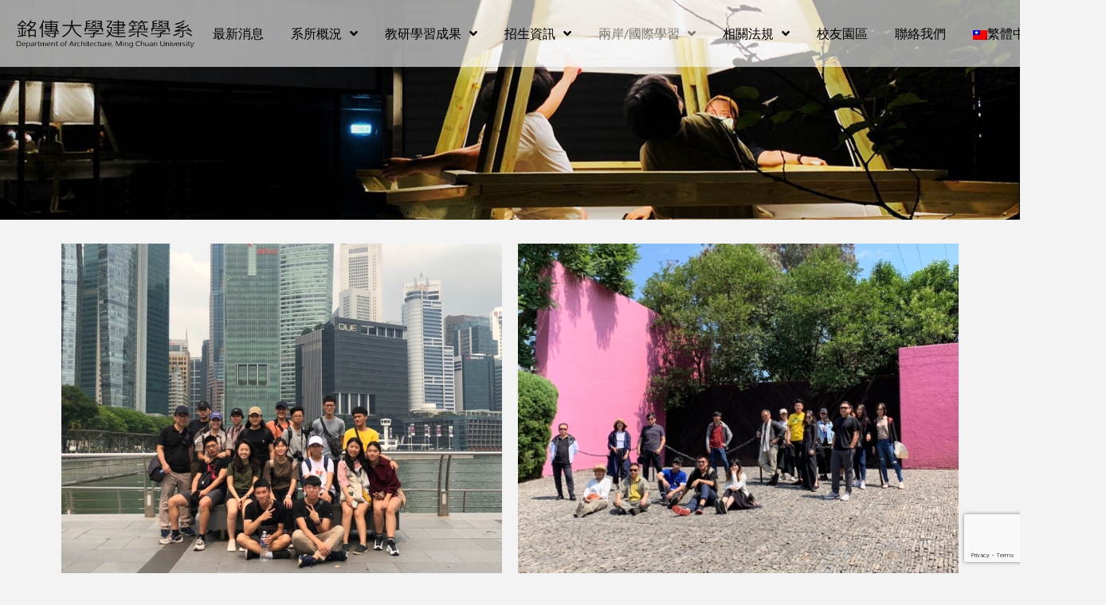

--- FILE ---
content_type: text/html; charset=UTF-8
request_url: https://arch.mcu.edu.tw/%e5%9c%8b%e9%9a%9b%e7%87%9f%e7%a7%bb%e5%9c%b0%e6%95%99%e5%ad%b8/
body_size: 18644
content:
<!DOCTYPE html>

<html class="no-js" lang="zh-hant">

<head>
  
<meta charset="UTF-8">
<meta name="viewport" content="width=device-width, initial-scale=1.0">
<link rel="pingback" href="https://arch.mcu.edu.tw/xmlrpc.php">
<title>國際營移地教學 | 建築系</title>
<meta name='robots' content='max-image-preview:large' />
<link rel="alternate" hreflang="zh-hant" href="https://arch.mcu.edu.tw/%e5%9c%8b%e9%9a%9b%e7%87%9f%e7%a7%bb%e5%9c%b0%e6%95%99%e5%ad%b8/" />
<link rel="alternate" hreflang="x-default" href="https://arch.mcu.edu.tw/%e5%9c%8b%e9%9a%9b%e7%87%9f%e7%a7%bb%e5%9c%b0%e6%95%99%e5%ad%b8/" />
<link rel='dns-prefetch' href='//arch.mcu.edu.tw' />
<link rel='dns-prefetch' href='//www.google.com' />
<link rel='dns-prefetch' href='//arch2.mcu.edu.tw' />
<link rel='dns-prefetch' href='//s.w.org' />
<link rel="alternate" type="application/rss+xml" title="訂閱《建築系》&raquo; 資訊提供" href="https://arch.mcu.edu.tw/feed/" />
<link rel="alternate" type="application/rss+xml" title="訂閱《建築系》&raquo; 留言的資訊提供" href="https://arch.mcu.edu.tw/comments/feed/" />
<script type="text/javascript">
window._wpemojiSettings = {"baseUrl":"https:\/\/s.w.org\/images\/core\/emoji\/13.1.0\/72x72\/","ext":".png","svgUrl":"https:\/\/s.w.org\/images\/core\/emoji\/13.1.0\/svg\/","svgExt":".svg","source":{"concatemoji":"https:\/\/arch.mcu.edu.tw\/wp-includes\/js\/wp-emoji-release.min.js?ver=5.9.5"}};
/*! This file is auto-generated */
!function(e,a,t){var n,r,o,i=a.createElement("canvas"),p=i.getContext&&i.getContext("2d");function s(e,t){var a=String.fromCharCode;p.clearRect(0,0,i.width,i.height),p.fillText(a.apply(this,e),0,0);e=i.toDataURL();return p.clearRect(0,0,i.width,i.height),p.fillText(a.apply(this,t),0,0),e===i.toDataURL()}function c(e){var t=a.createElement("script");t.src=e,t.defer=t.type="text/javascript",a.getElementsByTagName("head")[0].appendChild(t)}for(o=Array("flag","emoji"),t.supports={everything:!0,everythingExceptFlag:!0},r=0;r<o.length;r++)t.supports[o[r]]=function(e){if(!p||!p.fillText)return!1;switch(p.textBaseline="top",p.font="600 32px Arial",e){case"flag":return s([127987,65039,8205,9895,65039],[127987,65039,8203,9895,65039])?!1:!s([55356,56826,55356,56819],[55356,56826,8203,55356,56819])&&!s([55356,57332,56128,56423,56128,56418,56128,56421,56128,56430,56128,56423,56128,56447],[55356,57332,8203,56128,56423,8203,56128,56418,8203,56128,56421,8203,56128,56430,8203,56128,56423,8203,56128,56447]);case"emoji":return!s([10084,65039,8205,55357,56613],[10084,65039,8203,55357,56613])}return!1}(o[r]),t.supports.everything=t.supports.everything&&t.supports[o[r]],"flag"!==o[r]&&(t.supports.everythingExceptFlag=t.supports.everythingExceptFlag&&t.supports[o[r]]);t.supports.everythingExceptFlag=t.supports.everythingExceptFlag&&!t.supports.flag,t.DOMReady=!1,t.readyCallback=function(){t.DOMReady=!0},t.supports.everything||(n=function(){t.readyCallback()},a.addEventListener?(a.addEventListener("DOMContentLoaded",n,!1),e.addEventListener("load",n,!1)):(e.attachEvent("onload",n),a.attachEvent("onreadystatechange",function(){"complete"===a.readyState&&t.readyCallback()})),(n=t.source||{}).concatemoji?c(n.concatemoji):n.wpemoji&&n.twemoji&&(c(n.twemoji),c(n.wpemoji)))}(window,document,window._wpemojiSettings);
</script>
<style type="text/css">
img.wp-smiley,
img.emoji {
	display: inline !important;
	border: none !important;
	box-shadow: none !important;
	height: 1em !important;
	width: 1em !important;
	margin: 0 0.07em !important;
	vertical-align: -0.1em !important;
	background: none !important;
	padding: 0 !important;
}
</style>
	<link rel='stylesheet' id='wp-block-library-css'  href='https://arch.mcu.edu.tw/wp-includes/css/dist/block-library/style.min.css?ver=5.9.5' type='text/css' media='all' />
<style id='wp-block-library-theme-inline-css' type='text/css'>
.wp-block-audio figcaption{color:#555;font-size:13px;text-align:center}.is-dark-theme .wp-block-audio figcaption{color:hsla(0,0%,100%,.65)}.wp-block-code>code{font-family:Menlo,Consolas,monaco,monospace;color:#1e1e1e;padding:.8em 1em;border:1px solid #ddd;border-radius:4px}.wp-block-embed figcaption{color:#555;font-size:13px;text-align:center}.is-dark-theme .wp-block-embed figcaption{color:hsla(0,0%,100%,.65)}.blocks-gallery-caption{color:#555;font-size:13px;text-align:center}.is-dark-theme .blocks-gallery-caption{color:hsla(0,0%,100%,.65)}.wp-block-image figcaption{color:#555;font-size:13px;text-align:center}.is-dark-theme .wp-block-image figcaption{color:hsla(0,0%,100%,.65)}.wp-block-pullquote{border-top:4px solid;border-bottom:4px solid;margin-bottom:1.75em;color:currentColor}.wp-block-pullquote__citation,.wp-block-pullquote cite,.wp-block-pullquote footer{color:currentColor;text-transform:uppercase;font-size:.8125em;font-style:normal}.wp-block-quote{border-left:.25em solid;margin:0 0 1.75em;padding-left:1em}.wp-block-quote cite,.wp-block-quote footer{color:currentColor;font-size:.8125em;position:relative;font-style:normal}.wp-block-quote.has-text-align-right{border-left:none;border-right:.25em solid;padding-left:0;padding-right:1em}.wp-block-quote.has-text-align-center{border:none;padding-left:0}.wp-block-quote.is-large,.wp-block-quote.is-style-large,.wp-block-quote.is-style-plain{border:none}.wp-block-search .wp-block-search__label{font-weight:700}.wp-block-group:where(.has-background){padding:1.25em 2.375em}.wp-block-separator{border:none;border-bottom:2px solid;margin-left:auto;margin-right:auto;opacity:.4}.wp-block-separator:not(.is-style-wide):not(.is-style-dots){width:100px}.wp-block-separator.has-background:not(.is-style-dots){border-bottom:none;height:1px}.wp-block-separator.has-background:not(.is-style-wide):not(.is-style-dots){height:2px}.wp-block-table thead{border-bottom:3px solid}.wp-block-table tfoot{border-top:3px solid}.wp-block-table td,.wp-block-table th{padding:.5em;border:1px solid;word-break:normal}.wp-block-table figcaption{color:#555;font-size:13px;text-align:center}.is-dark-theme .wp-block-table figcaption{color:hsla(0,0%,100%,.65)}.wp-block-video figcaption{color:#555;font-size:13px;text-align:center}.is-dark-theme .wp-block-video figcaption{color:hsla(0,0%,100%,.65)}.wp-block-template-part.has-background{padding:1.25em 2.375em;margin-top:0;margin-bottom:0}
</style>
<style id='global-styles-inline-css' type='text/css'>
body{--wp--preset--color--black: #000000;--wp--preset--color--cyan-bluish-gray: #abb8c3;--wp--preset--color--white: #ffffff;--wp--preset--color--pale-pink: #f78da7;--wp--preset--color--vivid-red: #cf2e2e;--wp--preset--color--luminous-vivid-orange: #ff6900;--wp--preset--color--luminous-vivid-amber: #fcb900;--wp--preset--color--light-green-cyan: #7bdcb5;--wp--preset--color--vivid-green-cyan: #00d084;--wp--preset--color--pale-cyan-blue: #8ed1fc;--wp--preset--color--vivid-cyan-blue: #0693e3;--wp--preset--color--vivid-purple: #9b51e0;--wp--preset--gradient--vivid-cyan-blue-to-vivid-purple: linear-gradient(135deg,rgba(6,147,227,1) 0%,rgb(155,81,224) 100%);--wp--preset--gradient--light-green-cyan-to-vivid-green-cyan: linear-gradient(135deg,rgb(122,220,180) 0%,rgb(0,208,130) 100%);--wp--preset--gradient--luminous-vivid-amber-to-luminous-vivid-orange: linear-gradient(135deg,rgba(252,185,0,1) 0%,rgba(255,105,0,1) 100%);--wp--preset--gradient--luminous-vivid-orange-to-vivid-red: linear-gradient(135deg,rgba(255,105,0,1) 0%,rgb(207,46,46) 100%);--wp--preset--gradient--very-light-gray-to-cyan-bluish-gray: linear-gradient(135deg,rgb(238,238,238) 0%,rgb(169,184,195) 100%);--wp--preset--gradient--cool-to-warm-spectrum: linear-gradient(135deg,rgb(74,234,220) 0%,rgb(151,120,209) 20%,rgb(207,42,186) 40%,rgb(238,44,130) 60%,rgb(251,105,98) 80%,rgb(254,248,76) 100%);--wp--preset--gradient--blush-light-purple: linear-gradient(135deg,rgb(255,206,236) 0%,rgb(152,150,240) 100%);--wp--preset--gradient--blush-bordeaux: linear-gradient(135deg,rgb(254,205,165) 0%,rgb(254,45,45) 50%,rgb(107,0,62) 100%);--wp--preset--gradient--luminous-dusk: linear-gradient(135deg,rgb(255,203,112) 0%,rgb(199,81,192) 50%,rgb(65,88,208) 100%);--wp--preset--gradient--pale-ocean: linear-gradient(135deg,rgb(255,245,203) 0%,rgb(182,227,212) 50%,rgb(51,167,181) 100%);--wp--preset--gradient--electric-grass: linear-gradient(135deg,rgb(202,248,128) 0%,rgb(113,206,126) 100%);--wp--preset--gradient--midnight: linear-gradient(135deg,rgb(2,3,129) 0%,rgb(40,116,252) 100%);--wp--preset--duotone--dark-grayscale: url('#wp-duotone-dark-grayscale');--wp--preset--duotone--grayscale: url('#wp-duotone-grayscale');--wp--preset--duotone--purple-yellow: url('#wp-duotone-purple-yellow');--wp--preset--duotone--blue-red: url('#wp-duotone-blue-red');--wp--preset--duotone--midnight: url('#wp-duotone-midnight');--wp--preset--duotone--magenta-yellow: url('#wp-duotone-magenta-yellow');--wp--preset--duotone--purple-green: url('#wp-duotone-purple-green');--wp--preset--duotone--blue-orange: url('#wp-duotone-blue-orange');--wp--preset--font-size--small: 13px;--wp--preset--font-size--medium: 20px;--wp--preset--font-size--large: 36px;--wp--preset--font-size--x-large: 42px;}.has-black-color{color: var(--wp--preset--color--black) !important;}.has-cyan-bluish-gray-color{color: var(--wp--preset--color--cyan-bluish-gray) !important;}.has-white-color{color: var(--wp--preset--color--white) !important;}.has-pale-pink-color{color: var(--wp--preset--color--pale-pink) !important;}.has-vivid-red-color{color: var(--wp--preset--color--vivid-red) !important;}.has-luminous-vivid-orange-color{color: var(--wp--preset--color--luminous-vivid-orange) !important;}.has-luminous-vivid-amber-color{color: var(--wp--preset--color--luminous-vivid-amber) !important;}.has-light-green-cyan-color{color: var(--wp--preset--color--light-green-cyan) !important;}.has-vivid-green-cyan-color{color: var(--wp--preset--color--vivid-green-cyan) !important;}.has-pale-cyan-blue-color{color: var(--wp--preset--color--pale-cyan-blue) !important;}.has-vivid-cyan-blue-color{color: var(--wp--preset--color--vivid-cyan-blue) !important;}.has-vivid-purple-color{color: var(--wp--preset--color--vivid-purple) !important;}.has-black-background-color{background-color: var(--wp--preset--color--black) !important;}.has-cyan-bluish-gray-background-color{background-color: var(--wp--preset--color--cyan-bluish-gray) !important;}.has-white-background-color{background-color: var(--wp--preset--color--white) !important;}.has-pale-pink-background-color{background-color: var(--wp--preset--color--pale-pink) !important;}.has-vivid-red-background-color{background-color: var(--wp--preset--color--vivid-red) !important;}.has-luminous-vivid-orange-background-color{background-color: var(--wp--preset--color--luminous-vivid-orange) !important;}.has-luminous-vivid-amber-background-color{background-color: var(--wp--preset--color--luminous-vivid-amber) !important;}.has-light-green-cyan-background-color{background-color: var(--wp--preset--color--light-green-cyan) !important;}.has-vivid-green-cyan-background-color{background-color: var(--wp--preset--color--vivid-green-cyan) !important;}.has-pale-cyan-blue-background-color{background-color: var(--wp--preset--color--pale-cyan-blue) !important;}.has-vivid-cyan-blue-background-color{background-color: var(--wp--preset--color--vivid-cyan-blue) !important;}.has-vivid-purple-background-color{background-color: var(--wp--preset--color--vivid-purple) !important;}.has-black-border-color{border-color: var(--wp--preset--color--black) !important;}.has-cyan-bluish-gray-border-color{border-color: var(--wp--preset--color--cyan-bluish-gray) !important;}.has-white-border-color{border-color: var(--wp--preset--color--white) !important;}.has-pale-pink-border-color{border-color: var(--wp--preset--color--pale-pink) !important;}.has-vivid-red-border-color{border-color: var(--wp--preset--color--vivid-red) !important;}.has-luminous-vivid-orange-border-color{border-color: var(--wp--preset--color--luminous-vivid-orange) !important;}.has-luminous-vivid-amber-border-color{border-color: var(--wp--preset--color--luminous-vivid-amber) !important;}.has-light-green-cyan-border-color{border-color: var(--wp--preset--color--light-green-cyan) !important;}.has-vivid-green-cyan-border-color{border-color: var(--wp--preset--color--vivid-green-cyan) !important;}.has-pale-cyan-blue-border-color{border-color: var(--wp--preset--color--pale-cyan-blue) !important;}.has-vivid-cyan-blue-border-color{border-color: var(--wp--preset--color--vivid-cyan-blue) !important;}.has-vivid-purple-border-color{border-color: var(--wp--preset--color--vivid-purple) !important;}.has-vivid-cyan-blue-to-vivid-purple-gradient-background{background: var(--wp--preset--gradient--vivid-cyan-blue-to-vivid-purple) !important;}.has-light-green-cyan-to-vivid-green-cyan-gradient-background{background: var(--wp--preset--gradient--light-green-cyan-to-vivid-green-cyan) !important;}.has-luminous-vivid-amber-to-luminous-vivid-orange-gradient-background{background: var(--wp--preset--gradient--luminous-vivid-amber-to-luminous-vivid-orange) !important;}.has-luminous-vivid-orange-to-vivid-red-gradient-background{background: var(--wp--preset--gradient--luminous-vivid-orange-to-vivid-red) !important;}.has-very-light-gray-to-cyan-bluish-gray-gradient-background{background: var(--wp--preset--gradient--very-light-gray-to-cyan-bluish-gray) !important;}.has-cool-to-warm-spectrum-gradient-background{background: var(--wp--preset--gradient--cool-to-warm-spectrum) !important;}.has-blush-light-purple-gradient-background{background: var(--wp--preset--gradient--blush-light-purple) !important;}.has-blush-bordeaux-gradient-background{background: var(--wp--preset--gradient--blush-bordeaux) !important;}.has-luminous-dusk-gradient-background{background: var(--wp--preset--gradient--luminous-dusk) !important;}.has-pale-ocean-gradient-background{background: var(--wp--preset--gradient--pale-ocean) !important;}.has-electric-grass-gradient-background{background: var(--wp--preset--gradient--electric-grass) !important;}.has-midnight-gradient-background{background: var(--wp--preset--gradient--midnight) !important;}.has-small-font-size{font-size: var(--wp--preset--font-size--small) !important;}.has-medium-font-size{font-size: var(--wp--preset--font-size--medium) !important;}.has-large-font-size{font-size: var(--wp--preset--font-size--large) !important;}.has-x-large-font-size{font-size: var(--wp--preset--font-size--x-large) !important;}
</style>
<link rel='stylesheet' id='wpml-menu-item-0-css'  href='//arch2.mcu.edu.tw/wp-content/plugins/sitepress-multilingual-cms/templates/language-switchers/menu-item/style.min.css?ver=1' type='text/css' media='all' />
<link rel='stylesheet' id='x-stack-css'  href='https://arch.mcu.edu.tw/wp-content/themes/pro/framework/dist/css/site/stacks/integrity-light.css?ver=5.1.5' type='text/css' media='all' />
<link rel='stylesheet' id='x-child-css'  href='https://arch.mcu.edu.tw/wp-content/themes/pro-child/style.css?ver=5.1.5' type='text/css' media='all' />
<style id='cs-inline-css' type='text/css'>
 a,h1 a:hover,h2 a:hover,h3 a:hover,h4 a:hover,h5 a:hover,h6 a:hover,.x-breadcrumb-wrap a:hover,.widget ul li a:hover,.widget ol li a:hover,.widget.widget_text ul li a,.widget.widget_text ol li a,.widget_nav_menu .current-menu-item > a,.x-accordion-heading .x-accordion-toggle:hover,.x-comment-author a:hover,.x-comment-time:hover,.x-recent-posts a:hover .h-recent-posts{color:#ff2a13;}a:hover,.widget.widget_text ul li a:hover,.widget.widget_text ol li a:hover,.x-twitter-widget ul li a:hover{color:#d80f0f;}.rev_slider_wrapper,a.x-img-thumbnail:hover,.x-slider-container.below,.page-template-template-blank-3-php .x-slider-container.above,.page-template-template-blank-6-php .x-slider-container.above{border-color:#ff2a13;}.entry-thumb:before,.x-pagination span.current,.woocommerce-pagination span[aria-current],.flex-direction-nav a,.flex-control-nav a:hover,.flex-control-nav a.flex-active,.mejs-time-current,.x-dropcap,.x-skill-bar .bar,.x-pricing-column.featured h2,.h-comments-title small,.x-entry-share .x-share:hover,.x-highlight,.x-recent-posts .x-recent-posts-img:after{background-color:#ff2a13;}.x-nav-tabs > .active > a,.x-nav-tabs > .active > a:hover{box-shadow:inset 0 3px 0 0 #ff2a13;}.x-main{width:calc(72% - 2.463055%);}.x-sidebar{width:calc(100% - 2.463055% - 72%);}.x-comment-author,.x-comment-time,.comment-form-author label,.comment-form-email label,.comment-form-url label,.comment-form-rating label,.comment-form-comment label,.widget_calendar #wp-calendar caption,.widget.widget_rss li .rsswidget{font-family:"Lato",sans-serif;font-weight:700;}.p-landmark-sub,.p-meta,input,button,select,textarea{font-family:"Lato",sans-serif;}.widget ul li a,.widget ol li a,.x-comment-time{color:#999999;}.widget_text ol li a,.widget_text ul li a{color:#ff2a13;}.widget_text ol li a:hover,.widget_text ul li a:hover{color:#d80f0f;}.comment-form-author label,.comment-form-email label,.comment-form-url label,.comment-form-rating label,.comment-form-comment label,.widget_calendar #wp-calendar th,.p-landmark-sub strong,.widget_tag_cloud .tagcloud a:hover,.widget_tag_cloud .tagcloud a:active,.entry-footer a:hover,.entry-footer a:active,.x-breadcrumbs .current,.x-comment-author,.x-comment-author a{color:#272727;}.widget_calendar #wp-calendar th{border-color:#272727;}.h-feature-headline span i{background-color:#272727;}@media (max-width:978.98px){}html{font-size:14px;}@media (min-width:480px){html{font-size:14px;}}@media (min-width:767px){html{font-size:14px;}}@media (min-width:979px){html{font-size:14px;}}@media (min-width:1200px){html{font-size:14px;}}body{font-style:normal;font-weight:400;color:#999999;background-color:#f3f3f3;}.w-b{font-weight:400 !important;}h1,h2,h3,h4,h5,h6,.h1,.h2,.h3,.h4,.h5,.h6{font-family:"Lato",sans-serif;font-style:normal;font-weight:700;}h1,.h1{letter-spacing:-0.035em;}h2,.h2{letter-spacing:-0.035em;}h3,.h3{letter-spacing:-0.035em;}h4,.h4{letter-spacing:-0.035em;}h5,.h5{letter-spacing:-0.035em;}h6,.h6{letter-spacing:-0.035em;}.w-h{font-weight:700 !important;}.x-container.width{width:88%;}.x-container.max{max-width:1200px;}.x-bar-content.x-container.width{flex-basis:88%;}.x-main.full{float:none;display:block;width:auto;}@media (max-width:978.98px){.x-main.full,.x-main.left,.x-main.right,.x-sidebar.left,.x-sidebar.right{float:none;display:block;width:auto !important;}}.entry-header,.entry-content{font-size:1rem;}body,input,button,select,textarea{font-family:"Lato",sans-serif;}h1,h2,h3,h4,h5,h6,.h1,.h2,.h3,.h4,.h5,.h6,h1 a,h2 a,h3 a,h4 a,h5 a,h6 a,.h1 a,.h2 a,.h3 a,.h4 a,.h5 a,.h6 a,blockquote{color:#272727;}.cfc-h-tx{color:#272727 !important;}.cfc-h-bd{border-color:#272727 !important;}.cfc-h-bg{background-color:#272727 !important;}.cfc-b-tx{color:#999999 !important;}.cfc-b-bd{border-color:#999999 !important;}.cfc-b-bg{background-color:#999999 !important;}.x-btn,.button,[type="submit"]{color:#ffffff;border-color:#ac1100;background-color:#ff2a13;margin-bottom:0.25em;text-shadow:0 0.075em 0.075em rgba(0,0,0,0.5);box-shadow:0 0.25em 0 0 #a71000,0 4px 9px rgba(0,0,0,0.75);border-radius:0.25em;}.x-btn:hover,.button:hover,[type="submit"]:hover{color:#ffffff;border-color:#600900;background-color:#ef2201;margin-bottom:0.25em;text-shadow:0 0.075em 0.075em rgba(0,0,0,0.5);box-shadow:0 0.25em 0 0 #a71000,0 4px 9px rgba(0,0,0,0.75);}.x-btn.x-btn-real,.x-btn.x-btn-real:hover{margin-bottom:0.25em;text-shadow:0 0.075em 0.075em rgba(0,0,0,0.65);}.x-btn.x-btn-real{box-shadow:0 0.25em 0 0 #a71000,0 4px 9px rgba(0,0,0,0.75);}.x-btn.x-btn-real:hover{box-shadow:0 0.25em 0 0 #a71000,0 4px 9px rgba(0,0,0,0.75);}.x-btn.x-btn-flat,.x-btn.x-btn-flat:hover{margin-bottom:0;text-shadow:0 0.075em 0.075em rgba(0,0,0,0.65);box-shadow:none;}.x-btn.x-btn-transparent,.x-btn.x-btn-transparent:hover{margin-bottom:0;border-width:3px;text-shadow:none;text-transform:uppercase;background-color:transparent;box-shadow:none;} @font-face{font-family:'FontAwesomePro';font-style:normal;font-weight:900;font-display:block;src:url('https://arch.mcu.edu.tw/wp-content/themes/pro/cornerstone/assets/fonts/fa-solid-900.woff2') format('woff2'),url('https://arch.mcu.edu.tw/wp-content/themes/pro/cornerstone/assets/fonts/fa-solid-900.woff') format('woff'),url('https://arch.mcu.edu.tw/wp-content/themes/pro/cornerstone/assets/fonts/fa-solid-900.ttf') format('truetype');}[data-x-fa-pro-icon]{font-family:"FontAwesomePro" !important;}[data-x-fa-pro-icon]:before{content:attr(data-x-fa-pro-icon);}[data-x-icon],[data-x-icon-o],[data-x-icon-l],[data-x-icon-s],[data-x-icon-b],[data-x-fa-pro-icon],[class*="cs-fa-"]{display:inline-block;font-style:normal;font-weight:400;text-decoration:inherit;text-rendering:auto;-webkit-font-smoothing:antialiased;-moz-osx-font-smoothing:grayscale;}[data-x-icon].left,[data-x-icon-o].left,[data-x-icon-l].left,[data-x-icon-s].left,[data-x-icon-b].left,[data-x-fa-pro-icon].left,[class*="cs-fa-"].left{margin-right:0.5em;}[data-x-icon].right,[data-x-icon-o].right,[data-x-icon-l].right,[data-x-icon-s].right,[data-x-icon-b].right,[data-x-fa-pro-icon].right,[class*="cs-fa-"].right{margin-left:0.5em;}[data-x-icon]:before,[data-x-icon-o]:before,[data-x-icon-l]:before,[data-x-icon-s]:before,[data-x-icon-b]:before,[data-x-fa-pro-icon]:before,[class*="cs-fa-"]:before{line-height:1;}@font-face{font-family:'FontAwesome';font-style:normal;font-weight:900;font-display:block;src:url('https://arch.mcu.edu.tw/wp-content/themes/pro/cornerstone/assets/fonts/fa-solid-900.woff2') format('woff2'),url('https://arch.mcu.edu.tw/wp-content/themes/pro/cornerstone/assets/fonts/fa-solid-900.woff') format('woff'),url('https://arch.mcu.edu.tw/wp-content/themes/pro/cornerstone/assets/fonts/fa-solid-900.ttf') format('truetype');}[data-x-icon],[data-x-icon-s],[data-x-icon][class*="cs-fa-"]{font-family:"FontAwesome" !important;font-weight:900;}[data-x-icon]:before,[data-x-icon][class*="cs-fa-"]:before{content:attr(data-x-icon);}[data-x-icon-s]:before{content:attr(data-x-icon-s);}@font-face{font-family:'FontAwesomeRegular';font-style:normal;font-weight:400;font-display:block;src:url('https://arch.mcu.edu.tw/wp-content/themes/pro/cornerstone/assets/fonts/fa-regular-400.woff2') format('woff2'),url('https://arch.mcu.edu.tw/wp-content/themes/pro/cornerstone/assets/fonts/fa-regular-400.woff') format('woff'),url('https://arch.mcu.edu.tw/wp-content/themes/pro/cornerstone/assets/fonts/fa-regular-400.ttf') format('truetype');}@font-face{font-family:'FontAwesomePro';font-style:normal;font-weight:400;font-display:block;src:url('https://arch.mcu.edu.tw/wp-content/themes/pro/cornerstone/assets/fonts/fa-regular-400.woff2') format('woff2'),url('https://arch.mcu.edu.tw/wp-content/themes/pro/cornerstone/assets/fonts/fa-regular-400.woff') format('woff'),url('https://arch.mcu.edu.tw/wp-content/themes/pro/cornerstone/assets/fonts/fa-regular-400.ttf') format('truetype');}[data-x-icon-o]{font-family:"FontAwesomeRegular" !important;}[data-x-icon-o]:before{content:attr(data-x-icon-o);}@font-face{font-family:'FontAwesomeLight';font-style:normal;font-weight:300;font-display:block;src:url('https://arch.mcu.edu.tw/wp-content/themes/pro/cornerstone/assets/fonts/fa-light-300.woff2') format('woff2'),url('https://arch.mcu.edu.tw/wp-content/themes/pro/cornerstone/assets/fonts/fa-light-300.woff') format('woff'),url('https://arch.mcu.edu.tw/wp-content/themes/pro/cornerstone/assets/fonts/fa-light-300.ttf') format('truetype');}@font-face{font-family:'FontAwesomePro';font-style:normal;font-weight:300;font-display:block;src:url('https://arch.mcu.edu.tw/wp-content/themes/pro/cornerstone/assets/fonts/fa-light-300.woff2') format('woff2'),url('https://arch.mcu.edu.tw/wp-content/themes/pro/cornerstone/assets/fonts/fa-light-300.woff') format('woff'),url('https://arch.mcu.edu.tw/wp-content/themes/pro/cornerstone/assets/fonts/fa-light-300.ttf') format('truetype');}[data-x-icon-l]{font-family:"FontAwesomeLight" !important;font-weight:300;}[data-x-icon-l]:before{content:attr(data-x-icon-l);}@font-face{font-family:'FontAwesomeBrands';font-style:normal;font-weight:normal;font-display:block;src:url('https://arch.mcu.edu.tw/wp-content/themes/pro/cornerstone/assets/fonts/fa-brands-400.woff2') format('woff2'),url('https://arch.mcu.edu.tw/wp-content/themes/pro/cornerstone/assets/fonts/fa-brands-400.woff') format('woff'),url('https://arch.mcu.edu.tw/wp-content/themes/pro/cornerstone/assets/fonts/fa-brands-400.ttf') format('truetype');}[data-x-icon-b]{font-family:"FontAwesomeBrands" !important;}[data-x-icon-b]:before{content:attr(data-x-icon-b);} .m80d-0.x-bar{width:calc(100% - (0px * 2));margin-top:0px;margin-left:0px;margin-right:0px;height:6rem;border:0;font-size:16px;background-color:rgba(255,255,255,0.61);z-index:9999;}.m80d-0 .x-bar-content{flex-direction:row;justify-content:space-between;align-items:center;height:6rem;}.m80d-0.x-bar-outer-spacers:after,.m80d-0.x-bar-outer-spacers:before{flex-basis:20px;width:20px!important;height:20px;}.m80d-0.x-bar-space{font-size:16px;height:6rem;}.m80d-1.x-bar-container{flex-direction:row;justify-content:space-between;align-items:center;flex-grow:1;flex-shrink:0;flex-basis:auto;border:0;font-size:1em;z-index:1;}.m80d-2.x-image{font-size:1em;width:230px;max-width:230px;border:0;}.m80d-2.x-image img{width:100%;object-fit:contain;}.m80d-3{font-size:1em;}.m80d-4{flex-direction:row;justify-content:space-around;align-items:stretch;align-self:stretch;flex-grow:0;flex-shrink:0;flex-basis:auto;}.m80d-4 > li,.m80d-4 > li > a{flex-grow:0;flex-shrink:1;flex-basis:auto;}.m80d-5,.m80d-5 .x-anchor{transition-duration:300ms;transition-timing-function:cubic-bezier(0.400,0.000,0.200,1.000);}.m80d-6 .x-dropdown {width:14em;font-size:16px;border:0;background-color:rgb(255,255,255);box-shadow:0em 0.15em 2em 0em rgba(0,0,0,0.15);transition-duration:500ms,500ms,0s;transition-timing-function:cubic-bezier(0.400,0.000,0.200,1.000);}.m80d-6 selector:not(.x-active) {transition-delay:0s,0s,500ms;}.m80d-7.x-anchor {border:0;font-size:1em;}.m80d-7.x-anchor .x-anchor-content {flex-direction:row;align-items:center;}.m80d-8.x-anchor .x-anchor-content {padding-top:0.75em;padding-right:0.75em;padding-bottom:0.75em;padding-left:0.75em;}.m80d-8.x-anchor .x-anchor-text {margin-top:5px;margin-bottom:5px;margin-left:5px;}.m80d-8.x-anchor .x-anchor-text-primary {font-family:inherit;font-size:1em;font-style:normal;font-weight:400;line-height:1;}.m80d-8.x-anchor:hover .x-anchor-text-primary,.m80d-8.x-anchor[class*="active"] .x-anchor-text-primary,[data-x-effect-provider*="colors"]:hover .m80d-8.x-anchor .x-anchor-text-primary {color:rgba(0,0,0,0.5);}.m80d-8.x-anchor .x-anchor-sub-indicator {margin-top:5px;margin-right:5px;margin-bottom:5px;margin-left:5px;font-size:1em;color:rgba(0,0,0,1);}.m80d-8.x-anchor:hover .x-anchor-sub-indicator,.m80d-8.x-anchor[class*="active"] .x-anchor-sub-indicator,[data-x-effect-provider*="colors"]:hover .m80d-8.x-anchor .x-anchor-sub-indicator {color:rgba(0,0,0,0.5);}.m80d-9.x-anchor .x-anchor-content {justify-content:center;}.m80d-a.x-anchor .x-anchor-text {margin-right:5px;}.m80d-a.x-anchor .x-anchor-text-primary {color:rgb(0,0,0);}.m80d-b.x-anchor .x-anchor-content {justify-content:flex-start;}.m80d-c.x-anchor .x-anchor-text {margin-right:auto;}.m80d-c.x-anchor .x-anchor-text-primary {color:rgba(0,0,0,1);}.m80d-d.x-anchor {width:3em;height:3em;border-top-left-radius:100em;border-top-right-radius:100em;border-bottom-right-radius:100em;border-bottom-left-radius:100em;background-color:rgba(255,255,255,1);box-shadow:0em 0.15em 0.65em 0em rgba(0,0,0,0.25);}.m80d-d.x-anchor .x-graphic {margin-top:5px;margin-right:5px;margin-bottom:5px;margin-left:5px;}.m80d-e.x-anchor .x-graphic-icon {font-size:1em;width:auto;border:0;color:rgba(0,0,0,1);}.m80d-e.x-anchor:hover .x-graphic-icon,.m80d-e.x-anchor[class*="active"] .x-graphic-icon,[data-x-effect-provider*="colors"]:hover .m80d-e.x-anchor .x-graphic-icon {color:rgba(0,0,0,0.5);}.m80d-f.x-anchor .x-toggle {color:rgba(0,0,0,1);}.m80d-f.x-anchor:hover .x-toggle,.m80d-f.x-anchor[class*="active"] .x-toggle,[data-x-effect-provider*="colors"]:hover .m80d-f.x-anchor .x-toggle {color:rgba(0,0,0,0.5);}.m80d-f.x-anchor .x-toggle-burger {width:10em;margin-top:3em;margin-right:0;margin-bottom:3em;margin-left:0;font-size:2px;}.m80d-f.x-anchor .x-toggle-burger-bun-t {transform:translate3d(0,calc(3em * -1),0);}.m80d-f.x-anchor .x-toggle-burger-bun-b {transform:translate3d(0,3em,0);}.m80d-g{font-size:16px;padding-top:0;padding-right:calc(1em * 2);padding-bottom:0;padding-left:calc(1em * 2);transition-duration:500ms,0s;transition-timing-function:cubic-bezier(0.400,0.000,0.200,1.000);}.m80d-g:after,.m80d-g:before{width:calc(1em * 2);height:calc(1em * 2);}.m80d-g:not(.x-active){transition-delay:0s,500ms;}.m80d-g .x-modal-bg{background-color:rgba(0,0,0,0.88);}.m80d-g .x-modal-close{width:calc(1em * 2);height:calc(1em * 2);font-size:1em;color:rgba(255,255,255,0.5);}.m80d-g .x-modal-close:focus,.m80d-g .x-modal-close:hover{color:rgba(255,255,255,1);}.m80d-g .x-modal-content{width:100%;border:0;transition-duration:500ms;transition-timing-function:cubic-bezier(0.400,0.000,0.200,1.000);}.m80d-h{width:100%;max-width:21em;height:auto;margin-top:0em;margin-right:auto;margin-bottom:0em;margin-left:auto;border:0;border-top-left-radius:100em;border-top-right-radius:100em;border-bottom-right-radius:100em;border-bottom-left-radius:100em;font-size:calc(10px + 4vmin);background-color:rgb(255,255,255);box-shadow:0em 0.15em 0.5em 0em rgba(0,0,0,0.15);}.m80d-h.x-search-focused{border-top-left-radius:100em;border-top-right-radius:100em;border-bottom-right-radius:100em;border-bottom-left-radius:100em;}.m80d-h .x-search-input{order:2;margin-top:0px;margin-right:0px;margin-bottom:0px;margin-left:0px;font-family:inherit;font-size:1em;font-style:normal;font-weight:400;line-height:1.3;color:rgba(0,0,0,0.5);}.m80d-h.x-search-has-content .x-search-input{color:rgba(0,0,0,1);}.m80d-h .x-search-btn-submit{order:1;width:1em;height:1em;margin-top:1em;margin-right:0.64em;margin-bottom:1em;margin-left:1em;border:0;font-size:1em;color:rgba(0,0,0,1);}.m80d-h .x-search-btn-clear{order:3;width:1em;height:1em;margin-top:1em;margin-right:1em;margin-bottom:1em;margin-left:0.64em;border:0;color:rgba(0,0,0,0.5);font-size:1em;}.m80d-h .x-search-btn-clear:focus,.m80d-h .x-search-btn-clear:hover{color:rgb(0,0,0);}.m80d-i{font-size:16px;transition-duration:500ms;}.m80d-i .x-off-canvas-bg{background-color:rgba(0,0,0,0.75);transition-duration:500ms;transition-timing-function:cubic-bezier(0.400,0.000,0.200,1.000);}.m80d-i .x-off-canvas-close{width:calc(1em * 2);height:calc(1em * 2);font-size:1em;color:rgba(0,0,0,0.5);transition-duration:0.3s,500ms,500ms;transition-timing-function:ease-in-out,cubic-bezier(0.400,0.000,0.200,1.000),cubic-bezier(0.400,0.000,0.200,1.000);}.m80d-i .x-off-canvas-close:focus,.m80d-i .x-off-canvas-close:hover{color:rgba(0,0,0,1);}.m80d-i .x-off-canvas-content{max-width:24em;padding-top:calc(1em * 2);padding-right:calc(1em * 2);padding-bottom:calc(1em * 2);padding-left:calc(1em * 2);border:0;background-color:rgba(255,255,255,1);box-shadow:0em 0em 2em 0em rgba(0,0,0,0.25);transition-duration:500ms;transition-timing-function:cubic-bezier(0.400,0.000,0.200,1.000);} .m8x2-0.x-section{margin-top:30px;margin-right:0px;margin-bottom:0px;margin-left:0px;border:0;padding-top:0px;padding-right:0px;padding-bottom:0px;padding-left:0px;z-index:auto;}.m8x2-1{backface-visibility:hidden;}.m8x2-2.x-row{z-index:1;margin-right:auto;margin-left:auto;border:0;padding-top:1px;padding-right:1px;padding-bottom:1px;padding-left:1px;font-size:1em;}.m8x2-2 > .x-row-inner{flex-direction:row;justify-content:flex-start;align-items:stretch;align-content:stretch;margin-top:calc(((20px / 2) + 1px) * -1);margin-right:calc(((20px / 2) + 1px) * -1);margin-bottom:calc(((20px / 2) + 1px) * -1);margin-left:calc(((20px / 2) + 1px) * -1);}.m8x2-2 > .x-row-inner > *{margin-top:calc(20px / 2);margin-bottom:calc(20px / 2);margin-right:calc(20px / 2);margin-left:calc(20px / 2);}.m8x2-3 > .x-row-inner > *:nth-child(1n - 0) {flex-basis:calc(100% - 20px);}.m8x2-4.x-row{margin-top:0px;margin-bottom:20px;}.m8x2-4 > .x-row-inner > *:nth-child(2n - 1) {flex-basis:calc(50% - 20px);}.m8x2-4 > .x-row-inner > *:nth-child(2n - 0) {flex-basis:calc(50% - 20px);}.m8x2-5.x-col{z-index:auto;border:0;font-size:1em;}.m8x2-6.x-image{font-size:1em;border:0;}.m8x2-8.x-text{border:0;padding-top:0px;padding-right:0em;padding-bottom:0px;padding-left:1em;font-family:inherit;font-size:1.5em;font-style:normal;font-weight:500;line-height:1.4;letter-spacing:0em;text-align:center;text-transform:none;color:rgb(255,251,251);background-color:rgb(13,12,12);}.m8x2-8.x-text > :first-child{margin-top:0;}.m8x2-8.x-text > :last-child{margin-bottom:0;}.m8x2-9.x-text{margin-top:-2em;margin-right:0em;margin-bottom:0em;margin-left:0em;}@media screen and (max-width:479.98px){.m8x2-4 > .x-row-inner > *:nth-child(1n - 0) {flex-basis:calc(100% - 20px);}}body{overflow-y:hidden;}.x-slider-container.below{border-bottom:none !important;}
</style>
<script type='text/javascript' src='https://arch.mcu.edu.tw/wp-includes/js/jquery/jquery.min.js?ver=3.6.0' id='jquery-core-js'></script>
<script type='text/javascript' src='https://arch.mcu.edu.tw/wp-includes/js/jquery/jquery-migrate.min.js?ver=3.3.2' id='jquery-migrate-js'></script>
<script type='text/javascript' id='wpml-cookie-js-extra'>
/* <![CDATA[ */
var wpml_cookies = {"wp-wpml_current_language":{"value":"zh-hant","expires":1,"path":"\/"}};
var wpml_cookies = {"wp-wpml_current_language":{"value":"zh-hant","expires":1,"path":"\/"}};
/* ]]> */
</script>
<script type='text/javascript' src='https://arch.mcu.edu.tw/wp-content/plugins/sitepress-multilingual-cms/res/js/cookies/language-cookie.js?ver=4.5.14' id='wpml-cookie-js'></script>
<link rel="https://api.w.org/" href="https://arch.mcu.edu.tw/wp-json/" /><link rel="alternate" type="application/json" href="https://arch.mcu.edu.tw/wp-json/wp/v2/pages/11558" /><link rel="canonical" href="https://arch.mcu.edu.tw/%e5%9c%8b%e9%9a%9b%e7%87%9f%e7%a7%bb%e5%9c%b0%e6%95%99%e5%ad%b8/" />
<link rel='shortlink' href='https://arch.mcu.edu.tw/?p=11558' />
<link rel="alternate" type="application/json+oembed" href="https://arch.mcu.edu.tw/wp-json/oembed/1.0/embed?url=https%3A%2F%2Farch.mcu.edu.tw%2F%25e5%259c%258b%25e9%259a%259b%25e7%2587%259f%25e7%25a7%25bb%25e5%259c%25b0%25e6%2595%2599%25e5%25ad%25b8%2F" />
<link rel="alternate" type="text/xml+oembed" href="https://arch.mcu.edu.tw/wp-json/oembed/1.0/embed?url=https%3A%2F%2Farch.mcu.edu.tw%2F%25e5%259c%258b%25e9%259a%259b%25e7%2587%259f%25e7%25a7%25bb%25e5%259c%25b0%25e6%2595%2599%25e5%25ad%25b8%2F&#038;format=xml" />
<meta name="generator" content="WPML ver:4.5.14 stt:61,1;" />
<script type='text/javascript'>
/* <![CDATA[ */
var VPData = {"__":{"couldnt_retrieve_vp":"Couldn't retrieve Visual Portfolio ID.","pswp_close":"Close (Esc)","pswp_share":"Share","pswp_fs":"Toggle fullscreen","pswp_zoom":"Zoom in\/out","pswp_prev":"Previous (arrow left)","pswp_next":"Next (arrow right)","pswp_share_fb":"Share on Facebook","pswp_share_tw":"Tweet","pswp_share_pin":"Pin it","fancybox_close":"Close","fancybox_next":"Next","fancybox_prev":"Previous","fancybox_error":"The requested content cannot be loaded. <br \/> Please try again later.","fancybox_play_start":"Start slideshow","fancybox_play_stop":"Pause slideshow","fancybox_full_screen":"Full screen","fancybox_thumbs":"Thumbnails","fancybox_download":"Download","fancybox_share":"Share","fancybox_zoom":"Zoom"},"settingsPopupGallery":{"enable_on_wordpress_images":false,"vendor":"fancybox","deep_linking":false,"deep_linking_url_to_share_images":false,"show_arrows":true,"show_counter":true,"show_zoom_button":true,"show_fullscreen_button":true,"show_share_button":true,"show_close_button":true,"show_thumbs":true,"show_download_button":false,"show_slideshow":false,"click_to_zoom":true},"screenSizes":[320,576,768,992,1200]};
/* ]]> */
</script>
        <noscript>
            <style type="text/css">
                .vp-portfolio__preloader-wrap{display:none}.vp-portfolio__items-wrap,.vp-portfolio__filter-wrap,.vp-portfolio__sort-wrap,.vp-portfolio__pagination-wrap{visibility:visible;opacity:1}.vp-portfolio__item .vp-portfolio__item-img noscript+img{display:none}.vp-portfolio__thumbnails-wrap{display:none}            </style>
        </noscript>
                <style type="text/css">
            /* If html does not have either class, do not show lazy loaded images. */
            html:not(.vp-lazyload-enabled):not(.js) .vp-lazyload {
                display: none;
            }
        </style>
        <script>
            document.documentElement.classList.add(
                'vp-lazyload-enabled'
            );
        </script>
        <meta name="generator" content="Powered by Slider Revolution 6.6.8 - responsive, Mobile-Friendly Slider Plugin for WordPress with comfortable drag and drop interface." />
<script>function setREVStartSize(e){
			//window.requestAnimationFrame(function() {
				window.RSIW = window.RSIW===undefined ? window.innerWidth : window.RSIW;
				window.RSIH = window.RSIH===undefined ? window.innerHeight : window.RSIH;
				try {
					var pw = document.getElementById(e.c).parentNode.offsetWidth,
						newh;
					pw = pw===0 || isNaN(pw) || (e.l=="fullwidth" || e.layout=="fullwidth") ? window.RSIW : pw;
					e.tabw = e.tabw===undefined ? 0 : parseInt(e.tabw);
					e.thumbw = e.thumbw===undefined ? 0 : parseInt(e.thumbw);
					e.tabh = e.tabh===undefined ? 0 : parseInt(e.tabh);
					e.thumbh = e.thumbh===undefined ? 0 : parseInt(e.thumbh);
					e.tabhide = e.tabhide===undefined ? 0 : parseInt(e.tabhide);
					e.thumbhide = e.thumbhide===undefined ? 0 : parseInt(e.thumbhide);
					e.mh = e.mh===undefined || e.mh=="" || e.mh==="auto" ? 0 : parseInt(e.mh,0);
					if(e.layout==="fullscreen" || e.l==="fullscreen")
						newh = Math.max(e.mh,window.RSIH);
					else{
						e.gw = Array.isArray(e.gw) ? e.gw : [e.gw];
						for (var i in e.rl) if (e.gw[i]===undefined || e.gw[i]===0) e.gw[i] = e.gw[i-1];
						e.gh = e.el===undefined || e.el==="" || (Array.isArray(e.el) && e.el.length==0)? e.gh : e.el;
						e.gh = Array.isArray(e.gh) ? e.gh : [e.gh];
						for (var i in e.rl) if (e.gh[i]===undefined || e.gh[i]===0) e.gh[i] = e.gh[i-1];
											
						var nl = new Array(e.rl.length),
							ix = 0,
							sl;
						e.tabw = e.tabhide>=pw ? 0 : e.tabw;
						e.thumbw = e.thumbhide>=pw ? 0 : e.thumbw;
						e.tabh = e.tabhide>=pw ? 0 : e.tabh;
						e.thumbh = e.thumbhide>=pw ? 0 : e.thumbh;
						for (var i in e.rl) nl[i] = e.rl[i]<window.RSIW ? 0 : e.rl[i];
						sl = nl[0];
						for (var i in nl) if (sl>nl[i] && nl[i]>0) { sl = nl[i]; ix=i;}
						var m = pw>(e.gw[ix]+e.tabw+e.thumbw) ? 1 : (pw-(e.tabw+e.thumbw)) / (e.gw[ix]);
						newh =  (e.gh[ix] * m) + (e.tabh + e.thumbh);
					}
					var el = document.getElementById(e.c);
					if (el!==null && el) el.style.height = newh+"px";
					el = document.getElementById(e.c+"_wrapper");
					if (el!==null && el) {
						el.style.height = newh+"px";
						el.style.display = "block";
					}
				} catch(e){
					console.log("Failure at Presize of Slider:" + e)
				}
			//});
		  };</script>
<link rel="stylesheet" href="//fonts.googleapis.com/css?family=Lato:400,400i,700,700i&#038;subset=latin,latin-ext&#038;display=auto" type="text/css" media="all" data-x-google-fonts/></head>

<body class="page-template page-template-template-blank-4 page-template-template-blank-4-php page page-id-11558 x-integrity x-integrity-light x-child-theme-active x-full-width-layout-active x-content-sidebar-active x-post-meta-disabled pro-v5_1_5">

  <svg xmlns="http://www.w3.org/2000/svg" viewBox="0 0 0 0" width="0" height="0" focusable="false" role="none" style="visibility: hidden; position: absolute; left: -9999px; overflow: hidden;" ><defs><filter id="wp-duotone-dark-grayscale"><feColorMatrix color-interpolation-filters="sRGB" type="matrix" values=" .299 .587 .114 0 0 .299 .587 .114 0 0 .299 .587 .114 0 0 .299 .587 .114 0 0 " /><feComponentTransfer color-interpolation-filters="sRGB" ><feFuncR type="table" tableValues="0 0.49803921568627" /><feFuncG type="table" tableValues="0 0.49803921568627" /><feFuncB type="table" tableValues="0 0.49803921568627" /><feFuncA type="table" tableValues="1 1" /></feComponentTransfer><feComposite in2="SourceGraphic" operator="in" /></filter></defs></svg><svg xmlns="http://www.w3.org/2000/svg" viewBox="0 0 0 0" width="0" height="0" focusable="false" role="none" style="visibility: hidden; position: absolute; left: -9999px; overflow: hidden;" ><defs><filter id="wp-duotone-grayscale"><feColorMatrix color-interpolation-filters="sRGB" type="matrix" values=" .299 .587 .114 0 0 .299 .587 .114 0 0 .299 .587 .114 0 0 .299 .587 .114 0 0 " /><feComponentTransfer color-interpolation-filters="sRGB" ><feFuncR type="table" tableValues="0 1" /><feFuncG type="table" tableValues="0 1" /><feFuncB type="table" tableValues="0 1" /><feFuncA type="table" tableValues="1 1" /></feComponentTransfer><feComposite in2="SourceGraphic" operator="in" /></filter></defs></svg><svg xmlns="http://www.w3.org/2000/svg" viewBox="0 0 0 0" width="0" height="0" focusable="false" role="none" style="visibility: hidden; position: absolute; left: -9999px; overflow: hidden;" ><defs><filter id="wp-duotone-purple-yellow"><feColorMatrix color-interpolation-filters="sRGB" type="matrix" values=" .299 .587 .114 0 0 .299 .587 .114 0 0 .299 .587 .114 0 0 .299 .587 .114 0 0 " /><feComponentTransfer color-interpolation-filters="sRGB" ><feFuncR type="table" tableValues="0.54901960784314 0.98823529411765" /><feFuncG type="table" tableValues="0 1" /><feFuncB type="table" tableValues="0.71764705882353 0.25490196078431" /><feFuncA type="table" tableValues="1 1" /></feComponentTransfer><feComposite in2="SourceGraphic" operator="in" /></filter></defs></svg><svg xmlns="http://www.w3.org/2000/svg" viewBox="0 0 0 0" width="0" height="0" focusable="false" role="none" style="visibility: hidden; position: absolute; left: -9999px; overflow: hidden;" ><defs><filter id="wp-duotone-blue-red"><feColorMatrix color-interpolation-filters="sRGB" type="matrix" values=" .299 .587 .114 0 0 .299 .587 .114 0 0 .299 .587 .114 0 0 .299 .587 .114 0 0 " /><feComponentTransfer color-interpolation-filters="sRGB" ><feFuncR type="table" tableValues="0 1" /><feFuncG type="table" tableValues="0 0.27843137254902" /><feFuncB type="table" tableValues="0.5921568627451 0.27843137254902" /><feFuncA type="table" tableValues="1 1" /></feComponentTransfer><feComposite in2="SourceGraphic" operator="in" /></filter></defs></svg><svg xmlns="http://www.w3.org/2000/svg" viewBox="0 0 0 0" width="0" height="0" focusable="false" role="none" style="visibility: hidden; position: absolute; left: -9999px; overflow: hidden;" ><defs><filter id="wp-duotone-midnight"><feColorMatrix color-interpolation-filters="sRGB" type="matrix" values=" .299 .587 .114 0 0 .299 .587 .114 0 0 .299 .587 .114 0 0 .299 .587 .114 0 0 " /><feComponentTransfer color-interpolation-filters="sRGB" ><feFuncR type="table" tableValues="0 0" /><feFuncG type="table" tableValues="0 0.64705882352941" /><feFuncB type="table" tableValues="0 1" /><feFuncA type="table" tableValues="1 1" /></feComponentTransfer><feComposite in2="SourceGraphic" operator="in" /></filter></defs></svg><svg xmlns="http://www.w3.org/2000/svg" viewBox="0 0 0 0" width="0" height="0" focusable="false" role="none" style="visibility: hidden; position: absolute; left: -9999px; overflow: hidden;" ><defs><filter id="wp-duotone-magenta-yellow"><feColorMatrix color-interpolation-filters="sRGB" type="matrix" values=" .299 .587 .114 0 0 .299 .587 .114 0 0 .299 .587 .114 0 0 .299 .587 .114 0 0 " /><feComponentTransfer color-interpolation-filters="sRGB" ><feFuncR type="table" tableValues="0.78039215686275 1" /><feFuncG type="table" tableValues="0 0.94901960784314" /><feFuncB type="table" tableValues="0.35294117647059 0.47058823529412" /><feFuncA type="table" tableValues="1 1" /></feComponentTransfer><feComposite in2="SourceGraphic" operator="in" /></filter></defs></svg><svg xmlns="http://www.w3.org/2000/svg" viewBox="0 0 0 0" width="0" height="0" focusable="false" role="none" style="visibility: hidden; position: absolute; left: -9999px; overflow: hidden;" ><defs><filter id="wp-duotone-purple-green"><feColorMatrix color-interpolation-filters="sRGB" type="matrix" values=" .299 .587 .114 0 0 .299 .587 .114 0 0 .299 .587 .114 0 0 .299 .587 .114 0 0 " /><feComponentTransfer color-interpolation-filters="sRGB" ><feFuncR type="table" tableValues="0.65098039215686 0.40392156862745" /><feFuncG type="table" tableValues="0 1" /><feFuncB type="table" tableValues="0.44705882352941 0.4" /><feFuncA type="table" tableValues="1 1" /></feComponentTransfer><feComposite in2="SourceGraphic" operator="in" /></filter></defs></svg><svg xmlns="http://www.w3.org/2000/svg" viewBox="0 0 0 0" width="0" height="0" focusable="false" role="none" style="visibility: hidden; position: absolute; left: -9999px; overflow: hidden;" ><defs><filter id="wp-duotone-blue-orange"><feColorMatrix color-interpolation-filters="sRGB" type="matrix" values=" .299 .587 .114 0 0 .299 .587 .114 0 0 .299 .587 .114 0 0 .299 .587 .114 0 0 " /><feComponentTransfer color-interpolation-filters="sRGB" ><feFuncR type="table" tableValues="0.098039215686275 1" /><feFuncG type="table" tableValues="0 0.66274509803922" /><feFuncB type="table" tableValues="0.84705882352941 0.41960784313725" /><feFuncA type="table" tableValues="1 1" /></feComponentTransfer><feComposite in2="SourceGraphic" operator="in" /></filter></defs></svg>
  
  <div id="x-root" class="x-root">

    
    <div id="x-site" class="x-site site">

    

  <header class="x-masthead" role="banner">

    
    <div class="x-bar x-bar-top x-bar-h x-bar-absolute x-bar-is-sticky x-bar-outer-spacers e10381-1 m80d-0" data-x-bar="{&quot;id&quot;:&quot;e10381-1&quot;,&quot;region&quot;:&quot;top&quot;,&quot;height&quot;:&quot;6rem&quot;,&quot;triggerOffset&quot;:&quot;0&quot;,&quot;shrink&quot;:&quot;1&quot;}"><div class="e10381-1 x-bar-content"><div class="x-bar-container e10381-2 m80d-1"><a class="x-image e10381-3 m80d-2" href="https://arch.mcu.edu.tw"><img src="https://arch.mcu.edu.tw/wp-content/uploads/sites/97/2023/02/arch.png" width="357" height="67" alt="Image" loading="lazy"></a><ul class="x-menu-first-level x-menu x-menu-inline e10381-4 m80d-3 m80d-4 m80d-6  x-hide-sm x-hide-xs"><li class="menu-item menu-item-type-custom menu-item-object-custom menu-item-12295" id="menu-item-12295"><a class="x-anchor x-anchor-menu-item m80d-7 m80d-8 m80d-9 m80d-a" tabindex="0" href="https://arch.mcu.edu.tw/%E6%9C%80%E6%96%B0%E6%B6%88%E6%81%AF/"><div class="x-anchor-content"><div class="x-anchor-text"><span class="x-anchor-text-primary" data-x-single-anim="x-slide-bottom">最新消息</span></div><i class="x-anchor-sub-indicator" data-x-skip-scroll="true" aria-hidden="true" data-x-icon-s="&#xf107;"></i></div></a></li><li class="menu-item menu-item-type-post_type menu-item-object-page menu-item-has-children menu-item-11736" id="menu-item-11736"><a class="x-anchor x-anchor-menu-item m80d-7 m80d-8 m80d-9 m80d-a" tabindex="0" href="https://arch.mcu.edu.tw/%e7%b3%bb%e6%89%80%e7%89%b9%e8%89%b2/"><div class="x-anchor-content"><div class="x-anchor-text"><span class="x-anchor-text-primary" data-x-single-anim="x-slide-bottom">系所概況</span></div><i class="x-anchor-sub-indicator" data-x-skip-scroll="true" aria-hidden="true" data-x-icon-s="&#xf107;"></i></div></a><ul class="sub-menu x-dropdown" data-x-depth="0" data-x-stem data-x-stem-menu-top><li class="menu-item menu-item-type-post_type menu-item-object-page menu-item-11737" id="menu-item-11737"><a class="x-anchor x-anchor-menu-item m80d-7 m80d-8 m80d-b m80d-c" tabindex="0" href="https://arch.mcu.edu.tw/%e7%b3%bb%e6%89%80%e7%89%b9%e8%89%b2/"><div class="x-anchor-content"><div class="x-anchor-text"><span class="x-anchor-text-primary">系所特色</span></div><i class="x-anchor-sub-indicator" data-x-skip-scroll="true" aria-hidden="true" data-x-icon-s="&#xf107;"></i></div></a></li><li class="menu-item menu-item-type-post_type menu-item-object-page menu-item-11738" id="menu-item-11738"><a class="x-anchor x-anchor-menu-item m80d-7 m80d-8 m80d-b m80d-c" tabindex="0" href="https://arch.mcu.edu.tw/%e7%b3%bb%e6%89%80%e7%9b%ae%e6%a8%99/"><div class="x-anchor-content"><div class="x-anchor-text"><span class="x-anchor-text-primary">系所目標</span></div><i class="x-anchor-sub-indicator" data-x-skip-scroll="true" aria-hidden="true" data-x-icon-s="&#xf107;"></i></div></a></li><li class="menu-item menu-item-type-post_type menu-item-object-page menu-item-11739" id="menu-item-11739"><a class="x-anchor x-anchor-menu-item m80d-7 m80d-8 m80d-b m80d-c" tabindex="0" href="https://arch.mcu.edu.tw/%e7%b3%bb%e6%89%80%e7%92%b0%e5%a2%83-%e8%a8%ad%e5%82%99/"><div class="x-anchor-content"><div class="x-anchor-text"><span class="x-anchor-text-primary">系所環境/設備</span></div><i class="x-anchor-sub-indicator" data-x-skip-scroll="true" aria-hidden="true" data-x-icon-s="&#xf107;"></i></div></a></li><li class="menu-item menu-item-type-post_type menu-item-object-page menu-item-has-children menu-item-11740" id="menu-item-11740"><a class="x-anchor x-anchor-menu-item m80d-7 m80d-8 m80d-b m80d-c" tabindex="0" href="https://arch.mcu.edu.tw/%e5%b8%ab%e8%b3%87%e9%99%a3%e5%ae%b9/"><div class="x-anchor-content"><div class="x-anchor-text"><span class="x-anchor-text-primary">師資陣容</span></div><i class="x-anchor-sub-indicator" data-x-skip-scroll="true" aria-hidden="true" data-x-icon-s="&#xf107;"></i></div></a><ul class="sub-menu x-dropdown" data-x-depth="1" data-x-stem><li class="menu-item menu-item-type-post_type menu-item-object-page menu-item-11741" id="menu-item-11741"><a class="x-anchor x-anchor-menu-item m80d-7 m80d-8 m80d-b m80d-c" tabindex="0" href="https://arch.mcu.edu.tw/%e5%b0%88%e4%bb%bb%e8%80%81%e5%b8%ab/"><div class="x-anchor-content"><div class="x-anchor-text"><span class="x-anchor-text-primary">專任老師</span></div><i class="x-anchor-sub-indicator" data-x-skip-scroll="true" aria-hidden="true" data-x-icon-s="&#xf107;"></i></div></a></li><li class="menu-item menu-item-type-post_type menu-item-object-page menu-item-11742" id="menu-item-11742"><a class="x-anchor x-anchor-menu-item m80d-7 m80d-8 m80d-b m80d-c" tabindex="0" href="https://arch.mcu.edu.tw/%e5%85%bc%e4%bb%bb%e8%80%81%e5%b8%ab/"><div class="x-anchor-content"><div class="x-anchor-text"><span class="x-anchor-text-primary">兼任師資</span></div><i class="x-anchor-sub-indicator" data-x-skip-scroll="true" aria-hidden="true" data-x-icon-s="&#xf107;"></i></div></a></li><li class="menu-item menu-item-type-post_type menu-item-object-page menu-item-11743" id="menu-item-11743"><a class="x-anchor x-anchor-menu-item m80d-7 m80d-8 m80d-b m80d-c" tabindex="0" href="https://arch.mcu.edu.tw/staff/"><div class="x-anchor-content"><div class="x-anchor-text"><span class="x-anchor-text-primary">行政人員</span></div><i class="x-anchor-sub-indicator" data-x-skip-scroll="true" aria-hidden="true" data-x-icon-s="&#xf107;"></i></div></a></li></ul></li><li class="menu-item menu-item-type-post_type menu-item-object-page menu-item-has-children menu-item-11744" id="menu-item-11744"><a class="x-anchor x-anchor-menu-item m80d-7 m80d-8 m80d-b m80d-c" tabindex="0" href="https://arch.mcu.edu.tw/%e8%aa%b2%e7%a8%8b%e8%a6%8f%e5%8a%83/"><div class="x-anchor-content"><div class="x-anchor-text"><span class="x-anchor-text-primary">課程規劃</span></div><i class="x-anchor-sub-indicator" data-x-skip-scroll="true" aria-hidden="true" data-x-icon-s="&#xf107;"></i></div></a><ul class="sub-menu x-dropdown" data-x-depth="1" data-x-stem><li class="menu-item menu-item-type-post_type menu-item-object-page menu-item-11745" id="menu-item-11745"><a class="x-anchor x-anchor-menu-item m80d-7 m80d-8 m80d-b m80d-c" tabindex="0" href="https://arch.mcu.edu.tw/%e8%81%b7%e6%b6%af%e5%ad%b8%e7%bf%92%e5%9c%b0%e5%9c%96/"><div class="x-anchor-content"><div class="x-anchor-text"><span class="x-anchor-text-primary">職涯學習地圖</span></div><i class="x-anchor-sub-indicator" data-x-skip-scroll="true" aria-hidden="true" data-x-icon-s="&#xf107;"></i></div></a></li><li class="menu-item menu-item-type-post_type menu-item-object-page menu-item-11746" id="menu-item-11746"><a class="x-anchor x-anchor-menu-item m80d-7 m80d-8 m80d-b m80d-c" tabindex="0" href="https://arch.mcu.edu.tw/%e7%b3%bb%e6%89%80%e7%89%b9%e8%89%b2-2/"><div class="x-anchor-content"><div class="x-anchor-text"><span class="x-anchor-text-primary">系所特色</span></div><i class="x-anchor-sub-indicator" data-x-skip-scroll="true" aria-hidden="true" data-x-icon-s="&#xf107;"></i></div></a></li></ul></li></ul></li><li class="menu-item menu-item-type-custom menu-item-object-custom menu-item-has-children menu-item-11747" id="menu-item-11747"><a class="x-anchor x-anchor-menu-item m80d-7 m80d-8 m80d-9 m80d-a" tabindex="0" href="https://arch.mcu.edu.tw/%E6%95%99%E7%A0%94%E5%AD%B8%E7%BF%92%E6%88%90%E6%9E%9C/"><div class="x-anchor-content"><div class="x-anchor-text"><span class="x-anchor-text-primary" data-x-single-anim="x-slide-bottom">教研學習成果</span></div><i class="x-anchor-sub-indicator" data-x-skip-scroll="true" aria-hidden="true" data-x-icon-s="&#xf107;"></i></div></a><ul class="sub-menu x-dropdown" data-x-depth="0" data-x-stem data-x-stem-menu-top><li class="menu-item menu-item-type-custom menu-item-object-custom menu-item-11748" id="menu-item-11748"><a class="x-anchor x-anchor-menu-item m80d-7 m80d-8 m80d-b m80d-c" tabindex="0" href="https://arch.mcu.edu.tw/%E6%95%99%E7%A0%94%E5%AD%B8%E7%BF%92%E6%88%90%E6%9E%9C/"><div class="x-anchor-content"><div class="x-anchor-text"><span class="x-anchor-text-primary">學生學習成果</span></div><i class="x-anchor-sub-indicator" data-x-skip-scroll="true" aria-hidden="true" data-x-icon-s="&#xf107;"></i></div></a></li><li class="menu-item menu-item-type-post_type menu-item-object-page menu-item-has-children menu-item-11749" id="menu-item-11749"><a class="x-anchor x-anchor-menu-item m80d-7 m80d-8 m80d-b m80d-c" tabindex="0" href="https://arch.mcu.edu.tw/%e6%95%99%e5%b8%ab%e7%a0%94%e7%a9%b6/"><div class="x-anchor-content"><div class="x-anchor-text"><span class="x-anchor-text-primary">教師研究</span></div><i class="x-anchor-sub-indicator" data-x-skip-scroll="true" aria-hidden="true" data-x-icon-s="&#xf107;"></i></div></a><ul class="sub-menu x-dropdown" data-x-depth="1" data-x-stem><li class="menu-item menu-item-type-post_type menu-item-object-page menu-item-11750" id="menu-item-11750"><a class="x-anchor x-anchor-menu-item m80d-7 m80d-8 m80d-b m80d-c" tabindex="0" href="https://arch.mcu.edu.tw/%e7%94%a2%e5%ad%b8%e5%90%88%e4%bd%9c/"><div class="x-anchor-content"><div class="x-anchor-text"><span class="x-anchor-text-primary">產學合作</span></div><i class="x-anchor-sub-indicator" data-x-skip-scroll="true" aria-hidden="true" data-x-icon-s="&#xf107;"></i></div></a></li><li class="menu-item menu-item-type-post_type menu-item-object-page menu-item-11751" id="menu-item-11751"><a class="x-anchor x-anchor-menu-item m80d-7 m80d-8 m80d-b m80d-c" tabindex="0" href="https://arch.mcu.edu.tw/%e7%a0%94%e7%a9%b6%e8%a8%88%e7%95%ab/"><div class="x-anchor-content"><div class="x-anchor-text"><span class="x-anchor-text-primary">研究計畫</span></div><i class="x-anchor-sub-indicator" data-x-skip-scroll="true" aria-hidden="true" data-x-icon-s="&#xf107;"></i></div></a></li><li class="menu-item menu-item-type-post_type menu-item-object-page menu-item-11752" id="menu-item-11752"><a class="x-anchor x-anchor-menu-item m80d-7 m80d-8 m80d-b m80d-c" tabindex="0" href="https://arch.mcu.edu.tw/%e5%b0%88%e6%a5%ad%e8%ad%89%e7%85%a7/"><div class="x-anchor-content"><div class="x-anchor-text"><span class="x-anchor-text-primary">專業證照</span></div><i class="x-anchor-sub-indicator" data-x-skip-scroll="true" aria-hidden="true" data-x-icon-s="&#xf107;"></i></div></a></li></ul></li><li class="menu-item menu-item-type-post_type menu-item-object-page menu-item-11753" id="menu-item-11753"><a class="x-anchor x-anchor-menu-item m80d-7 m80d-8 m80d-b m80d-c" tabindex="0" href="https://arch.mcu.edu.tw/%e5%bd%b1%e9%9f%b3%e5%b0%88%e5%8d%80/"><div class="x-anchor-content"><div class="x-anchor-text"><span class="x-anchor-text-primary">影音專區</span></div><i class="x-anchor-sub-indicator" data-x-skip-scroll="true" aria-hidden="true" data-x-icon-s="&#xf107;"></i></div></a></li><li class="menu-item menu-item-type-post_type menu-item-object-page menu-item-11754" id="menu-item-11754"><a class="x-anchor x-anchor-menu-item m80d-7 m80d-8 m80d-b m80d-c" tabindex="0" href="https://arch.mcu.edu.tw/%e8%ac%9b%e5%ba%a7%e8%b3%87%e8%a8%8a/"><div class="x-anchor-content"><div class="x-anchor-text"><span class="x-anchor-text-primary">講座資訊</span></div><i class="x-anchor-sub-indicator" data-x-skip-scroll="true" aria-hidden="true" data-x-icon-s="&#xf107;"></i></div></a></li></ul></li><li class="menu-item menu-item-type-post_type menu-item-object-page menu-item-has-children menu-item-11755" id="menu-item-11755"><a class="x-anchor x-anchor-menu-item m80d-7 m80d-8 m80d-9 m80d-a" tabindex="0" href="https://arch.mcu.edu.tw/%e9%ab%98%e4%b8%ad%e7%94%9f%e5%b0%88%e5%8d%80/"><div class="x-anchor-content"><div class="x-anchor-text"><span class="x-anchor-text-primary" data-x-single-anim="x-slide-bottom">招生資訊</span></div><i class="x-anchor-sub-indicator" data-x-skip-scroll="true" aria-hidden="true" data-x-icon-s="&#xf107;"></i></div></a><ul class="sub-menu x-dropdown" data-x-depth="0" data-x-stem data-x-stem-menu-top><li class="menu-item menu-item-type-post_type menu-item-object-page menu-item-11827" id="menu-item-11827"><a class="x-anchor x-anchor-menu-item m80d-7 m80d-8 m80d-b m80d-c" tabindex="0" href="https://arch.mcu.edu.tw/%e7%b3%bb%e4%b8%bb%e4%bb%bb%e7%9a%84%e8%a9%b1/"><div class="x-anchor-content"><div class="x-anchor-text"><span class="x-anchor-text-primary">系主任的話</span></div><i class="x-anchor-sub-indicator" data-x-skip-scroll="true" aria-hidden="true" data-x-icon-s="&#xf107;"></i></div></a></li><li class="menu-item menu-item-type-custom menu-item-object-custom menu-item-11757" id="menu-item-11757"><a class="x-anchor x-anchor-menu-item m80d-7 m80d-8 m80d-b m80d-c" tabindex="0" href="https://www.facebook.com/MCUARCH/"><div class="x-anchor-content"><div class="x-anchor-text"><span class="x-anchor-text-primary">建築系學會</span></div><i class="x-anchor-sub-indicator" data-x-skip-scroll="true" aria-hidden="true" data-x-icon-s="&#xf107;"></i></div></a></li><li class="menu-item menu-item-type-post_type menu-item-object-page menu-item-11758" id="menu-item-11758"><a class="x-anchor x-anchor-menu-item m80d-7 m80d-8 m80d-b m80d-c" tabindex="0" href="https://arch.mcu.edu.tw/%e9%ab%98%e4%b8%ad%e7%94%9f%e5%b0%88%e5%8d%80/"><div class="x-anchor-content"><div class="x-anchor-text"><span class="x-anchor-text-primary">高中生專區</span></div><i class="x-anchor-sub-indicator" data-x-skip-scroll="true" aria-hidden="true" data-x-icon-s="&#xf107;"></i></div></a></li></ul></li><li class="menu-item menu-item-type-custom menu-item-object-custom current-menu-ancestor current-menu-parent menu-item-has-children menu-item-11759" id="menu-item-11759"><a class="x-anchor x-anchor-menu-item m80d-7 m80d-8 m80d-9 m80d-a x-always-active" tabindex="0" href="#"><div class="x-anchor-content"><div class="x-anchor-text"><span class="x-anchor-text-primary" data-x-single-anim="x-slide-bottom">兩岸/國際學習</span></div><i class="x-anchor-sub-indicator" data-x-skip-scroll="true" aria-hidden="true" data-x-icon-s="&#xf107;"></i></div></a><ul class="sub-menu x-dropdown" data-x-depth="0" data-x-stem data-x-stem-menu-top><li class="menu-item menu-item-type-post_type menu-item-object-page current-menu-item page_item page-item-11558 current_page_item menu-item-11760" id="menu-item-11760"><a class="x-anchor x-anchor-menu-item m80d-7 m80d-8 m80d-b m80d-c x-always-active" tabindex="0" href="https://arch.mcu.edu.tw/%e5%9c%8b%e9%9a%9b%e7%87%9f%e7%a7%bb%e5%9c%b0%e6%95%99%e5%ad%b8/"><div class="x-anchor-content"><div class="x-anchor-text"><span class="x-anchor-text-primary">工作營(移地教學)</span></div><i class="x-anchor-sub-indicator" data-x-skip-scroll="true" aria-hidden="true" data-x-icon-s="&#xf107;"></i></div></a></li><li class="menu-item menu-item-type-post_type menu-item-object-page menu-item-11761" id="menu-item-11761"><a class="x-anchor x-anchor-menu-item m80d-7 m80d-8 m80d-b m80d-c" tabindex="0" href="https://arch.mcu.edu.tw/%e5%9c%8b%e9%9a%9b%e5%a4%a7%e5%b8%ab%e8%ac%9b%e5%ba%a7/"><div class="x-anchor-content"><div class="x-anchor-text"><span class="x-anchor-text-primary">國際大師講座</span></div><i class="x-anchor-sub-indicator" data-x-skip-scroll="true" aria-hidden="true" data-x-icon-s="&#xf107;"></i></div></a></li></ul></li><li class="menu-item menu-item-type-custom menu-item-object-custom menu-item-has-children menu-item-11762" id="menu-item-11762"><a class="x-anchor x-anchor-menu-item m80d-7 m80d-8 m80d-9 m80d-a" tabindex="0" href="#"><div class="x-anchor-content"><div class="x-anchor-text"><span class="x-anchor-text-primary" data-x-single-anim="x-slide-bottom">相關法規</span></div><i class="x-anchor-sub-indicator" data-x-skip-scroll="true" aria-hidden="true" data-x-icon-s="&#xf107;"></i></div></a><ul class="sub-menu x-dropdown" data-x-depth="0" data-x-stem data-x-stem-menu-top><li class="menu-item menu-item-type-post_type menu-item-object-page menu-item-11763" id="menu-item-11763"><a class="x-anchor x-anchor-menu-item m80d-7 m80d-8 m80d-b m80d-c" tabindex="0" href="https://arch.mcu.edu.tw/%e7%9b%b8%e9%97%9c%e6%b3%95%e8%a6%8f/"><div class="x-anchor-content"><div class="x-anchor-text"><span class="x-anchor-text-primary">相關法規</span></div><i class="x-anchor-sub-indicator" data-x-skip-scroll="true" aria-hidden="true" data-x-icon-s="&#xf107;"></i></div></a></li><li class="menu-item menu-item-type-post_type menu-item-object-page menu-item-11764" id="menu-item-11764"><a class="x-anchor x-anchor-menu-item m80d-7 m80d-8 m80d-b m80d-c" tabindex="0" href="https://arch.mcu.edu.tw/%e6%a0%a1%e5%a4%96%e5%af%a6%e7%bf%92/"><div class="x-anchor-content"><div class="x-anchor-text"><span class="x-anchor-text-primary">校外實習</span></div><i class="x-anchor-sub-indicator" data-x-skip-scroll="true" aria-hidden="true" data-x-icon-s="&#xf107;"></i></div></a></li><li class="menu-item menu-item-type-post_type menu-item-object-page menu-item-11765" id="menu-item-11765"><a class="x-anchor x-anchor-menu-item m80d-7 m80d-8 m80d-b m80d-c" tabindex="0" href="https://arch.mcu.edu.tw/%e7%a2%a9%e5%a3%ab%e7%8f%ad%e7%95%a2%e6%a5%ad%e8%ab%96%e6%96%87/"><div class="x-anchor-content"><div class="x-anchor-text"><span class="x-anchor-text-primary">碩士班畢業論文</span></div><i class="x-anchor-sub-indicator" data-x-skip-scroll="true" aria-hidden="true" data-x-icon-s="&#xf107;"></i></div></a></li></ul></li><li class="menu-item menu-item-type-post_type menu-item-object-page menu-item-11766" id="menu-item-11766"><a class="x-anchor x-anchor-menu-item m80d-7 m80d-8 m80d-9 m80d-a" tabindex="0" href="https://arch.mcu.edu.tw/%e6%a0%a1%e5%8f%8b%e5%9c%92%e5%8d%80/"><div class="x-anchor-content"><div class="x-anchor-text"><span class="x-anchor-text-primary" data-x-single-anim="x-slide-bottom">校友園區</span></div><i class="x-anchor-sub-indicator" data-x-skip-scroll="true" aria-hidden="true" data-x-icon-s="&#xf107;"></i></div></a></li><li class="menu-item menu-item-type-post_type menu-item-object-page menu-item-11768" id="menu-item-11768"><a class="x-anchor x-anchor-menu-item m80d-7 m80d-8 m80d-9 m80d-a" tabindex="0" href="https://arch.mcu.edu.tw/%e8%81%af%e7%b5%a1%e6%88%91%e5%80%91/"><div class="x-anchor-content"><div class="x-anchor-text"><span class="x-anchor-text-primary" data-x-single-anim="x-slide-bottom">聯絡我們</span></div><i class="x-anchor-sub-indicator" data-x-skip-scroll="true" aria-hidden="true" data-x-icon-s="&#xf107;"></i></div></a></li><li class="menu-item wpml-ls-slot-17 wpml-ls-item wpml-ls-item-zh-hant wpml-ls-current-language wpml-ls-menu-item wpml-ls-first-item wpml-ls-last-item menu-item-type-wpml_ls_menu_item menu-item-object-wpml_ls_menu_item menu-item-wpml-ls-17-zh-hant" id="menu-item-wpml-ls-17-zh-hant"><a class="x-anchor x-anchor-menu-item m80d-7 m80d-8 m80d-9 m80d-a" tabindex="0" title="繁體中文" href="https://arch.mcu.edu.tw/%e5%9c%8b%e9%9a%9b%e7%87%9f%e7%a7%bb%e5%9c%b0%e6%95%99%e5%ad%b8/"><div class="x-anchor-content"><div class="x-anchor-text"><span class="x-anchor-text-primary" data-x-single-anim="x-slide-bottom"><img
            class="wpml-ls-flag"
            src="https://arch.mcu.edu.tw/wp-content/plugins/sitepress-multilingual-cms/res/flags/zh.png"
            alt=""
            
            
    /><span class="wpml-ls-native" lang="zh-hant">繁體中文</span></span></div><i class="x-anchor-sub-indicator" data-x-skip-scroll="true" aria-hidden="true" data-x-icon-s="&#xf107;"></i></div></a></li></ul><a class="x-anchor x-anchor-toggle has-graphic e10381-5 m80d-7 m80d-9 m80d-d m80d-e" tabindex="0" data-x-toggle="1" data-x-toggleable="e10381-5" data-x-toggle-overlay="1" aria-controls="e10381-5-modal" aria-expanded="false" aria-haspopup="true" aria-label="Toggle Modal Content"><div class="x-anchor-content"><span class="x-graphic" aria-hidden="true"><i class="x-icon x-graphic-child x-graphic-icon x-graphic-primary" aria-hidden="true" data-x-icon-o="&#xf002;"></i></span></div></a><a class="x-anchor x-anchor-toggle has-graphic m80d-7 m80d-9 m80d-d m80d-f e10381-7  x-hide-lg x-hide-md x-hide-xl" tabindex="0" data-x-toggle="1" data-x-toggleable="e10381-7" data-x-toggle-overlay="1" aria-controls="e10381-7-off-canvas" aria-expanded="false" aria-haspopup="true" aria-label="Toggle Off Canvas Content"><div class="x-anchor-content"><span class="x-graphic" aria-hidden="true">
<span class="x-toggle x-toggle-burger x-graphic-child x-graphic-toggle" aria-hidden="true">

  
    <span class="x-toggle-burger-bun-t" data-x-toggle-anim="x-bun-t-1"></span>
    <span class="x-toggle-burger-patty" data-x-toggle-anim="x-patty-1"></span>
    <span class="x-toggle-burger-bun-b" data-x-toggle-anim="x-bun-b-1"></span>

  
</span></span></div></a></div></div></div>
    
  </header>


      <div class="x-slider-container below">

        
        
          <style scoped>
            .x-slider-scroll-bottom.below       { color: ;       }
            .x-slider-scroll-bottom.below:hover { color: ; }
          </style>

          <a href="#" class="x-slider-scroll-bottom below top left">
            <i class="x-icon-angle-down" data-x-icon-s="&#xf107;" aria-hidden="true"></i>          </a>

        
        
			<!-- START banner REVOLUTION SLIDER 6.6.8 --><p class="rs-p-wp-fix"></p>
			<rs-module-wrap id="rev_slider_2_1_wrapper" data-source="gallery" style="visibility:hidden;background:transparent;padding:0;margin:0px auto;margin-top:0;margin-bottom:0;">
				<rs-module id="rev_slider_2_1" style="" data-version="6.6.8">
					<rs-slides style="overflow: hidden; position: absolute;">
						<rs-slide style="position: absolute;" data-key="rs-5" data-title="Slide" data-invisible="true" data-anim="adpr:false;ms:10;" data-in="o:1;" data-out="a:false;">
							<img src="//arch.mcu.edu.tw/wp-content/plugins/revslider/public/assets/assets/dummy.png" alt="" title="S__20684818_2_Banner (1)" width="1920" height="414" class="rev-slidebg tp-rs-img rs-lazyload" data-lazyload="//arch.mcu.edu.tw/wp-content/uploads/sites/97/2023/03/S__20684818_2_Banner-1.jpg" data-bg="f:contain;" data-no-retina>
<!---->						</rs-slide>
					</rs-slides>
				</rs-module>
				<script>
					setREVStartSize({c: 'rev_slider_2_1',rl:[1240,1024,778,480],el:[414,768,960,440],gw:[1920,1920,778,480],gh:[414,414,960,440],type:'hero',justify:'',layout:'fullwidth',mh:"0"});if (window.RS_MODULES!==undefined && window.RS_MODULES.modules!==undefined && window.RS_MODULES.modules["revslider21"]!==undefined) {window.RS_MODULES.modules["revslider21"].once = false;window.revapi2 = undefined;if (window.RS_MODULES.checkMinimal!==undefined) window.RS_MODULES.checkMinimal()}
				</script>
			</rs-module-wrap>
			<!-- END REVOLUTION SLIDER -->

      </div>

    
  <div class="x-main full" role="main">

    
      <article id="post-11558" class="post-11558 page type-page status-publish hentry no-post-thumbnail">
        

<div class="entry-content content">


  <div id="cs-content" class="cs-content"><div class="x-section e11558-1 m8x2-0"><div class="x-row x-container max width e11558-2 m8x2-2 m8x2-3"><div class="x-row-inner"><div class="x-col e11558-3 m8x2-5"><div class="x-row e11558-4 m8x2-2 m8x2-4"><div class="x-row-inner"><div class="x-col e11558-5 m8x2-5"><a class="x-image e11558-6 m8x2-6" href="https://arch.mcu.edu.tw/10811111116-%E6%96%B0%E5%8A%A0%E5%9D%A1%E7%A7%BB%E5%9C%B0%E6%95%99%E5%AD%B8/"><img src="https://arch.mcu.edu.tw/wp-content/uploads/sites/97/2023/03/S__10182922.jpg" width="739" height="554" alt="新加坡移地教學" loading="lazy"></a><div class="x-text e11558-7 m8x2-7 m8x2-8 m8x2-1">新加坡移地教學</div></div><div class="x-col e11558-8 m8x2-5"><a class="x-image e11558-9 m8x2-6" href="https://arch.mcu.edu.tw/10881492-%E5%A2%A8%E8%A5%BF%E5%93%A5%E3%80%81%E6%B4%9B%E6%9D%89%E7%A3%AF%E7%A7%BB%E5%9C%B0%E6%95%99%E5%AD%B8/"><img src="https://arch.mcu.edu.tw/wp-content/uploads/sites/97/2023/03/2019墨西哥與湖南_190917_0081.jpg" width="640" height="480" alt="Image" loading="lazy"></a><div class="x-text e11558-10 m8x2-7 m8x2-8 m8x2-1">墨西哥、洛杉磯移地教學</div></div></div></div><div class="x-row e11558-11 m8x2-2 m8x2-4"><div class="x-row-inner"><div class="x-col e11558-12 m8x2-5"><a class="x-image e11558-13 m8x2-6" href="https://arch.mcu.edu.tw/108626715-%E5%8C%97%E6%AD%90%E5%A5%A7%E6%8D%B7%E5%BE%B7%E6%AF%94%E8%8D%B7%E7%B6%93%E5%85%B8%E5%BB%BA%E7%AF%89%E4%B9%8B%E6%97%85/"><img src="https://arch.mcu.edu.tw/wp-content/uploads/sites/97/2023/03/2019北歐奧捷德比荷經典建築之旅-1.jpg" width="739" height="554" alt="Image" loading="lazy"></a><div class="x-text e11558-14 m8x2-7 m8x2-8 m8x2-1">北歐奧捷德比荷經典建築之旅</div></div><div class="x-col e11558-15 m8x2-5"><a class="x-image e11558-16 m8x2-6" href="https://arch.mcu.edu.tw/10862873-%E6%B3%B0%E5%9C%8B%E7%A7%BB%E5%9C%B0%E6%95%99%E5%AD%B8/"><img src="https://arch.mcu.edu.tw/wp-content/uploads/sites/97/2023/03/2019泰國移地教學.jpg" width="739" height="554" alt="Image" loading="lazy"></a><div class="x-text e11558-17 m8x2-7 m8x2-8 m8x2-1"> 泰國移地教學</div></div></div></div><div class="x-row e11558-18 m8x2-2 m8x2-4"><div class="x-row-inner"><div class="x-col e11558-19 m8x2-5"><a class="x-image e11558-20 m8x2-6" href="https://arch.mcu.edu.tw/10712121219-%E6%97%A5%E6%9C%AC%E6%9D%B1%E4%BA%AC%E7%A7%BB%E5%9C%B0%E6%95%99%E5%AD%B8/"><img src="https://arch.mcu.edu.tw/wp-content/uploads/sites/97/2023/03/S__85753921.jpg" width="594" height="445" alt="Image" loading="lazy"></a><div class="x-text e11558-21 m8x2-7 m8x2-8 m8x2-1">日本東京移地教學</div></div><div class="x-col e11558-22 m8x2-5"><a class="x-image e11558-23 m8x2-6" href="https://arch.mcu.edu.tw/10710261114-%E7%BE%A9%E5%A4%A7%E5%88%A9%E7%A7%BB%E5%9C%B0%E6%95%99%E5%AD%B8/"><img src="https://arch.mcu.edu.tw/wp-content/uploads/sites/97/2023/03/義大利移地教學-1.jpg" width="960" height="720" alt="Image" loading="lazy"></a><div class="x-text e11558-24 m8x2-7 m8x2-8 m8x2-1">義大利移地教學</div></div></div></div><div class="x-row e11558-25 m8x2-2 m8x2-4"><div class="x-row-inner"><div class="x-col e11558-26 m8x2-5"><img  class="x-img x-img-none"  src="https://arch.mcu.edu.tw/wp-content/uploads/sites/97/2023/03/日本大阪關西移地教學.jpg" ><div class="x-text e11558-28 m8x2-8 m8x2-9 m8x2-1">日本移地教學</div></div><div class="x-col e11558-29 m8x2-5"><img  class="x-img x-img-none"  src="https://arch.mcu.edu.tw/wp-content/uploads/sites/97/2023/03/2017歐洲移地教學_5.jpg" ><div class="x-text e11558-31 m8x2-8 m8x2-9 m8x2-1"> 歐洲地中海暑期移地教學</div></div></div></div><div class="x-row e11558-32 m8x2-2 m8x2-4"><div class="x-row-inner"><div class="x-col e11558-33 m8x2-5"><img  class="x-img x-img-none"  src="https://arch.mcu.edu.tw/wp-content/uploads/sites/97/2023/03/20180617大一泰國移地教學_180619_0005.jpg" ><div class="x-text e11558-35 m8x2-8 m8x2-9 m8x2-1">泰國曼谷移地教學</div></div><div class="x-col e11558-36 m8x2-5"><img  class="x-img x-img-none"  src="https://arch.mcu.edu.tw/wp-content/uploads/sites/97/2023/03/46190.jpg" ><div class="x-text e11558-38 m8x2-8 m8x2-9 m8x2-1">斯里蘭卡工作營</div></div></div></div><div class="x-row e11558-39 m8x2-2 m8x2-4"><div class="x-row-inner"><div class="x-col e11558-40 m8x2-5"><img  class="x-img x-img-none"  src="https://arch.mcu.edu.tw/wp-content/uploads/sites/97/2023/03/02-1.jpg" ><div class="x-text e11558-42 m8x2-8 m8x2-9 m8x2-1">日本東京移地教學</div></div><div class="x-col e11558-43 m8x2-5"><img  class="x-img x-img-none"  src="https://arch.mcu.edu.tw/wp-content/uploads/sites/97/2023/03/2017日本東京移地教學.jpg" ><div class="x-text e11558-45 m8x2-8 m8x2-9 m8x2-1">日本移地教學</div></div></div></div><div class="x-row e11558-46 m8x2-2 m8x2-4"><div class="x-row-inner"><div class="x-col e11558-47 m8x2-5"><img  class="x-img x-img-none"  src="https://arch.mcu.edu.tw/wp-content/uploads/sites/97/2023/03/写真01.jpg" ><div class="x-text e11558-49 m8x2-8 m8x2-9 m8x2-1">韓國移地教學</div></div><div class="x-col e11558-50 m8x2-5"><img  class="x-img x-img-none"  src="https://arch.mcu.edu.tw/wp-content/uploads/sites/97/2023/03/泰國移地教學_5.jpg" ><div class="x-text e11558-52 m8x2-8 m8x2-9 m8x2-1">泰國移地教學</div></div></div></div><div class="x-row e11558-53 m8x2-2 m8x2-4"><div class="x-row-inner"><div class="x-col e11558-54 m8x2-5"><img  class="x-img x-img-none"  src="https://arch.mcu.edu.tw/wp-content/uploads/sites/97/2023/03/107年度高教深耕計畫-「銘傳與湖南大學工作營－斯里蘭卡巴瓦Gefftey-Bawa在地建築參觀與研究」-1.jpg" ><div class="x-text e11558-56 m8x2-8 m8x2-9 m8x2-1">斯里蘭卡移地教學</div></div><div class="x-col e11558-57 m8x2-5"><img  class="x-img x-img-none"  src="https://arch.mcu.edu.tw/wp-content/uploads/sites/97/2023/03/S__10182922.jpg" ><div class="x-text e11558-59 m8x2-8 m8x2-9 m8x2-1"><p>新加坡移地教學</p></div></div></div></div></div></div></div></div></div>
  

</div>

      </article>

    
  </div>



  

  
    <footer class="x-colophon bottom" role="contentinfo">
      <div class="x-container max width">

        
                  <div class="x-social-global"><a href=" https://www.facebook.com/mcuarchoffical/?ref=bookmarks" class="facebook" title="Facebook" target="blank" rel=""><i class="x-icon-facebook-square" data-x-icon-b="&#xf082;" aria-hidden="true"></i></a><a href="https://www.youtube.com/watch?v=_prAW8bghPQ" class="youtube" title="YouTube" target="blank" rel=""><i class="x-icon-youtube-square" data-x-icon-b="&#xf431;" aria-hidden="true"></i></a><a href="https://www.instagram.com/mcuarch/?hl=zh-tw" class="instagram" title="Instagram" target="blank" rel=""><i class="x-icon-instagram" data-x-icon-b="&#xf16d;" aria-hidden="true"></i></a></div>        
        
      </div>
    </footer>

  

    <div id="e10381-5-modal" class="x-modal m80d-g e10381-5" role="dialog" tabindex="-1" data-x-toggleable="e10381-5" data-x-scrollbar="{&quot;suppressScrollX&quot;:true}" aria-hidden="true" aria-label="Modal" data-x-disable-body-scroll="1"><span class="x-modal-bg"></span><button class="x-modal-close x-modal-close-top x-modal-close-right" data-x-toggle-close="1" aria-label="Close Modal Content"><span ><svg viewBox="0 0 16 16"><g><path d="M14.7,1.3c-0.4-0.4-1-0.4-1.4,0L8,6.6L2.7,1.3c-0.4-0.4-1-0.4-1.4,0s-0.4,1,0,1.4L6.6,8l-5.3,5.3 c-0.4,0.4-0.4,1,0,1.4C1.5,14.9,1.7,15,2,15s0.5-0.1,0.7-0.3L8,9.4l5.3,5.3c0.2,0.2,0.5,0.3,0.7,0.3s0.5-0.1,0.7-0.3 c0.4-0.4,0.4-1,0-1.4L9.4,8l5.3-5.3C15.1,2.3,15.1,1.7,14.7,1.3z"></path></g></svg></span></button><div class="x-modal-content" role="document" aria-label="Modal Content"><form class="x-search e10381-6 m80d-h" data-x-search="{&quot;search&quot;:true}" action="https://arch.mcu.edu.tw/" method="get"><label class="visually-hidden" for="s-e10381-6">Search</label><input id="s-e10381-6" class="x-search-input" type="search" name="s" value="" tabindex="0" placeholder="Search"/><button class="x-search-btn x-search-btn-submit" type="button" data-x-search-submit="" tabindex="0"><span class="visually-hidden">Submit</span><svg xmlns="http://www.w3.org/2000/svg" xmlns:xlink="http://www.w3.org/1999/xlink" x="0px" y="0px" viewBox="-1 -1 25 25"><circle fill="none" stroke-width="2" stroke-linecap="square" stroke-miterlimit="10" cx="10" cy="10" r="9" stroke-linejoin="miter"/><line fill="none" stroke-width="2" stroke-linecap="square" stroke-miterlimit="10" x1="22" y1="22" x2="16.4" y2="16.4" stroke-linejoin="miter"/></svg></button><button class="x-search-btn x-search-btn-clear" type="button" data-x-search-clear="" tabindex="0"><span class="visually-hidden">Clear</span><svg xmlns="http://www.w3.org/2000/svg" xmlns:xlink="http://www.w3.org/1999/xlink" x="0px" y="0px" viewBox="-1 -1 25 25"><line fill="none" stroke-width="2" stroke-linecap="square" stroke-miterlimit="10" x1="19" y1="5" x2="5" y2="19" stroke-linejoin="miter"/><line fill="none" stroke-width="2" stroke-linecap="square" stroke-miterlimit="10" x1="19" y1="19" x2="5" y2="5" stroke-linejoin="miter"/></svg></button></form></div></div><div id="e10381-7-off-canvas" class="x-off-canvas x-off-canvas-right m80d-i e10381-7  x-hide-lg x-hide-md x-hide-xl" role="dialog" tabindex="-1" data-x-toggleable="e10381-7" aria-hidden="true" aria-label="Off Canvas"><span class="x-off-canvas-bg"></span><button class="x-off-canvas-close x-off-canvas-close-right" data-x-toggle-close="1" aria-label="Close Off Canvas Content"><span ><svg viewBox="0 0 16 16"><g><path d="M14.7,1.3c-0.4-0.4-1-0.4-1.4,0L8,6.6L2.7,1.3c-0.4-0.4-1-0.4-1.4,0s-0.4,1,0,1.4L6.6,8l-5.3,5.3 c-0.4,0.4-0.4,1,0,1.4C1.5,14.9,1.7,15,2,15s0.5-0.1,0.7-0.3L8,9.4l5.3,5.3c0.2,0.2,0.5,0.3,0.7,0.3s0.5-0.1,0.7-0.3 c0.4-0.4,0.4-1,0-1.4L9.4,8l5.3-5.3C15.1,2.3,15.1,1.7,14.7,1.3z"></path></g></svg></span></button><div class="x-off-canvas-content x-off-canvas-content-right" data-x-scrollbar="{&quot;suppressScrollX&quot;:true}" role="document" aria-label="Off Canvas Content"><ul class="x-menu x-menu-layered x-current-layer m80d-3 m80d-5 e10381-7" data-x-toggle-layered-root="1"><li class="menu-item menu-item-type-custom menu-item-object-custom menu-item-12295"><a class="x-anchor x-anchor-menu-item m80d-7 m80d-8 m80d-9 m80d-c" tabindex="0" href="https://arch.mcu.edu.tw/%E6%9C%80%E6%96%B0%E6%B6%88%E6%81%AF/"><div class="x-anchor-content"><div class="x-anchor-text"><span class="x-anchor-text-primary">最新消息</span></div><i class="x-anchor-sub-indicator" data-x-skip-scroll="true" aria-hidden="true" data-x-icon-s="&#xf105;"></i></div></a></li><li class="menu-item menu-item-type-post_type menu-item-object-page menu-item-has-children menu-item-11736"><a class="x-anchor x-anchor-menu-item m80d-7 m80d-8 m80d-9 m80d-c" tabindex="0" href="https://arch.mcu.edu.tw/%e7%b3%bb%e6%89%80%e7%89%b9%e8%89%b2/" id="x-menu-layered-anchor-e10381-7-0" data-x-toggle="layered" data-x-toggleable="e10381-7-0" aria-controls="x-menu-layered-list-e10381-7-0" aria-expanded="false" aria-haspopup="true" aria-label="Toggle Layered Sub Menu"><div class="x-anchor-content"><div class="x-anchor-text"><span class="x-anchor-text-primary">系所概況</span></div><i class="x-anchor-sub-indicator" data-x-skip-scroll="true" aria-hidden="true" data-x-icon-s="&#xf105;"></i></div></a><ul class="sub-menu" id="x-menu-layered-list-e10381-7-0" aria-hidden="true" aria-labelledby="x-menu-layered-anchor-e10381-7-0" data-x-toggleable="e10381-7-0" data-x-toggle-layered="1"><li><a class="x-anchor x-anchor-layered-back m80d-7 m80d-8 m80d-9 m80d-c" aria-label="Go Back One Level" data-x-toggle="layered" data-x-toggleable="e10381-7-0"><span class="x-anchor-appearance"><span class="x-anchor-content"><span class="x-anchor-text"><span class="x-anchor-text-primary">← Back</span></span></span></span></a></li><li class="menu-item menu-item-type-post_type menu-item-object-page menu-item-11737"><a class="x-anchor x-anchor-menu-item m80d-7 m80d-8 m80d-9 m80d-c" tabindex="0" href="https://arch.mcu.edu.tw/%e7%b3%bb%e6%89%80%e7%89%b9%e8%89%b2/"><div class="x-anchor-content"><div class="x-anchor-text"><span class="x-anchor-text-primary">系所特色</span></div><i class="x-anchor-sub-indicator" data-x-skip-scroll="true" aria-hidden="true" data-x-icon-s="&#xf105;"></i></div></a></li><li class="menu-item menu-item-type-post_type menu-item-object-page menu-item-11738"><a class="x-anchor x-anchor-menu-item m80d-7 m80d-8 m80d-9 m80d-c" tabindex="0" href="https://arch.mcu.edu.tw/%e7%b3%bb%e6%89%80%e7%9b%ae%e6%a8%99/"><div class="x-anchor-content"><div class="x-anchor-text"><span class="x-anchor-text-primary">系所目標</span></div><i class="x-anchor-sub-indicator" data-x-skip-scroll="true" aria-hidden="true" data-x-icon-s="&#xf105;"></i></div></a></li><li class="menu-item menu-item-type-post_type menu-item-object-page menu-item-11739"><a class="x-anchor x-anchor-menu-item m80d-7 m80d-8 m80d-9 m80d-c" tabindex="0" href="https://arch.mcu.edu.tw/%e7%b3%bb%e6%89%80%e7%92%b0%e5%a2%83-%e8%a8%ad%e5%82%99/"><div class="x-anchor-content"><div class="x-anchor-text"><span class="x-anchor-text-primary">系所環境/設備</span></div><i class="x-anchor-sub-indicator" data-x-skip-scroll="true" aria-hidden="true" data-x-icon-s="&#xf105;"></i></div></a></li><li class="menu-item menu-item-type-post_type menu-item-object-page menu-item-has-children menu-item-11740"><a class="x-anchor x-anchor-menu-item m80d-7 m80d-8 m80d-9 m80d-c" tabindex="0" href="https://arch.mcu.edu.tw/%e5%b8%ab%e8%b3%87%e9%99%a3%e5%ae%b9/" id="x-menu-layered-anchor-e10381-7-1" data-x-toggle="layered" data-x-toggleable="e10381-7-1" aria-controls="x-menu-layered-list-e10381-7-1" aria-expanded="false" aria-haspopup="true" aria-label="Toggle Layered Sub Menu"><div class="x-anchor-content"><div class="x-anchor-text"><span class="x-anchor-text-primary">師資陣容</span></div><i class="x-anchor-sub-indicator" data-x-skip-scroll="true" aria-hidden="true" data-x-icon-s="&#xf105;"></i></div></a><ul class="sub-menu" id="x-menu-layered-list-e10381-7-1" aria-hidden="true" aria-labelledby="x-menu-layered-anchor-e10381-7-1" data-x-toggleable="e10381-7-1" data-x-toggle-layered="1"><li><a class="x-anchor x-anchor-layered-back m80d-7 m80d-8 m80d-9 m80d-c" aria-label="Go Back One Level" data-x-toggle="layered" data-x-toggleable="e10381-7-1"><span class="x-anchor-appearance"><span class="x-anchor-content"><span class="x-anchor-text"><span class="x-anchor-text-primary">← Back</span></span></span></span></a></li><li class="menu-item menu-item-type-post_type menu-item-object-page menu-item-11741"><a class="x-anchor x-anchor-menu-item m80d-7 m80d-8 m80d-9 m80d-c" tabindex="0" href="https://arch.mcu.edu.tw/%e5%b0%88%e4%bb%bb%e8%80%81%e5%b8%ab/"><div class="x-anchor-content"><div class="x-anchor-text"><span class="x-anchor-text-primary">專任老師</span></div><i class="x-anchor-sub-indicator" data-x-skip-scroll="true" aria-hidden="true" data-x-icon-s="&#xf105;"></i></div></a></li><li class="menu-item menu-item-type-post_type menu-item-object-page menu-item-11742"><a class="x-anchor x-anchor-menu-item m80d-7 m80d-8 m80d-9 m80d-c" tabindex="0" href="https://arch.mcu.edu.tw/%e5%85%bc%e4%bb%bb%e8%80%81%e5%b8%ab/"><div class="x-anchor-content"><div class="x-anchor-text"><span class="x-anchor-text-primary">兼任師資</span></div><i class="x-anchor-sub-indicator" data-x-skip-scroll="true" aria-hidden="true" data-x-icon-s="&#xf105;"></i></div></a></li><li class="menu-item menu-item-type-post_type menu-item-object-page menu-item-11743"><a class="x-anchor x-anchor-menu-item m80d-7 m80d-8 m80d-9 m80d-c" tabindex="0" href="https://arch.mcu.edu.tw/staff/"><div class="x-anchor-content"><div class="x-anchor-text"><span class="x-anchor-text-primary">行政人員</span></div><i class="x-anchor-sub-indicator" data-x-skip-scroll="true" aria-hidden="true" data-x-icon-s="&#xf105;"></i></div></a></li></ul></li><li class="menu-item menu-item-type-post_type menu-item-object-page menu-item-has-children menu-item-11744"><a class="x-anchor x-anchor-menu-item m80d-7 m80d-8 m80d-9 m80d-c" tabindex="0" href="https://arch.mcu.edu.tw/%e8%aa%b2%e7%a8%8b%e8%a6%8f%e5%8a%83/" id="x-menu-layered-anchor-e10381-7-2" data-x-toggle="layered" data-x-toggleable="e10381-7-2" aria-controls="x-menu-layered-list-e10381-7-2" aria-expanded="false" aria-haspopup="true" aria-label="Toggle Layered Sub Menu"><div class="x-anchor-content"><div class="x-anchor-text"><span class="x-anchor-text-primary">課程規劃</span></div><i class="x-anchor-sub-indicator" data-x-skip-scroll="true" aria-hidden="true" data-x-icon-s="&#xf105;"></i></div></a><ul class="sub-menu" id="x-menu-layered-list-e10381-7-2" aria-hidden="true" aria-labelledby="x-menu-layered-anchor-e10381-7-2" data-x-toggleable="e10381-7-2" data-x-toggle-layered="1"><li><a class="x-anchor x-anchor-layered-back m80d-7 m80d-8 m80d-9 m80d-c" aria-label="Go Back One Level" data-x-toggle="layered" data-x-toggleable="e10381-7-2"><span class="x-anchor-appearance"><span class="x-anchor-content"><span class="x-anchor-text"><span class="x-anchor-text-primary">← Back</span></span></span></span></a></li><li class="menu-item menu-item-type-post_type menu-item-object-page menu-item-11745"><a class="x-anchor x-anchor-menu-item m80d-7 m80d-8 m80d-9 m80d-c" tabindex="0" href="https://arch.mcu.edu.tw/%e8%81%b7%e6%b6%af%e5%ad%b8%e7%bf%92%e5%9c%b0%e5%9c%96/"><div class="x-anchor-content"><div class="x-anchor-text"><span class="x-anchor-text-primary">職涯學習地圖</span></div><i class="x-anchor-sub-indicator" data-x-skip-scroll="true" aria-hidden="true" data-x-icon-s="&#xf105;"></i></div></a></li><li class="menu-item menu-item-type-post_type menu-item-object-page menu-item-11746"><a class="x-anchor x-anchor-menu-item m80d-7 m80d-8 m80d-9 m80d-c" tabindex="0" href="https://arch.mcu.edu.tw/%e7%b3%bb%e6%89%80%e7%89%b9%e8%89%b2-2/"><div class="x-anchor-content"><div class="x-anchor-text"><span class="x-anchor-text-primary">系所特色</span></div><i class="x-anchor-sub-indicator" data-x-skip-scroll="true" aria-hidden="true" data-x-icon-s="&#xf105;"></i></div></a></li></ul></li></ul></li><li class="menu-item menu-item-type-custom menu-item-object-custom menu-item-has-children menu-item-11747"><a class="x-anchor x-anchor-menu-item m80d-7 m80d-8 m80d-9 m80d-c" tabindex="0" href="https://arch.mcu.edu.tw/%E6%95%99%E7%A0%94%E5%AD%B8%E7%BF%92%E6%88%90%E6%9E%9C/" id="x-menu-layered-anchor-e10381-7-3" data-x-toggle="layered" data-x-toggleable="e10381-7-3" aria-controls="x-menu-layered-list-e10381-7-3" aria-expanded="false" aria-haspopup="true" aria-label="Toggle Layered Sub Menu"><div class="x-anchor-content"><div class="x-anchor-text"><span class="x-anchor-text-primary">教研學習成果</span></div><i class="x-anchor-sub-indicator" data-x-skip-scroll="true" aria-hidden="true" data-x-icon-s="&#xf105;"></i></div></a><ul class="sub-menu" id="x-menu-layered-list-e10381-7-3" aria-hidden="true" aria-labelledby="x-menu-layered-anchor-e10381-7-3" data-x-toggleable="e10381-7-3" data-x-toggle-layered="1"><li><a class="x-anchor x-anchor-layered-back m80d-7 m80d-8 m80d-9 m80d-c" aria-label="Go Back One Level" data-x-toggle="layered" data-x-toggleable="e10381-7-3"><span class="x-anchor-appearance"><span class="x-anchor-content"><span class="x-anchor-text"><span class="x-anchor-text-primary">← Back</span></span></span></span></a></li><li class="menu-item menu-item-type-custom menu-item-object-custom menu-item-11748"><a class="x-anchor x-anchor-menu-item m80d-7 m80d-8 m80d-9 m80d-c" tabindex="0" href="https://arch.mcu.edu.tw/%E6%95%99%E7%A0%94%E5%AD%B8%E7%BF%92%E6%88%90%E6%9E%9C/"><div class="x-anchor-content"><div class="x-anchor-text"><span class="x-anchor-text-primary">學生學習成果</span></div><i class="x-anchor-sub-indicator" data-x-skip-scroll="true" aria-hidden="true" data-x-icon-s="&#xf105;"></i></div></a></li><li class="menu-item menu-item-type-post_type menu-item-object-page menu-item-has-children menu-item-11749"><a class="x-anchor x-anchor-menu-item m80d-7 m80d-8 m80d-9 m80d-c" tabindex="0" href="https://arch.mcu.edu.tw/%e6%95%99%e5%b8%ab%e7%a0%94%e7%a9%b6/" id="x-menu-layered-anchor-e10381-7-4" data-x-toggle="layered" data-x-toggleable="e10381-7-4" aria-controls="x-menu-layered-list-e10381-7-4" aria-expanded="false" aria-haspopup="true" aria-label="Toggle Layered Sub Menu"><div class="x-anchor-content"><div class="x-anchor-text"><span class="x-anchor-text-primary">教師研究</span></div><i class="x-anchor-sub-indicator" data-x-skip-scroll="true" aria-hidden="true" data-x-icon-s="&#xf105;"></i></div></a><ul class="sub-menu" id="x-menu-layered-list-e10381-7-4" aria-hidden="true" aria-labelledby="x-menu-layered-anchor-e10381-7-4" data-x-toggleable="e10381-7-4" data-x-toggle-layered="1"><li><a class="x-anchor x-anchor-layered-back m80d-7 m80d-8 m80d-9 m80d-c" aria-label="Go Back One Level" data-x-toggle="layered" data-x-toggleable="e10381-7-4"><span class="x-anchor-appearance"><span class="x-anchor-content"><span class="x-anchor-text"><span class="x-anchor-text-primary">← Back</span></span></span></span></a></li><li class="menu-item menu-item-type-post_type menu-item-object-page menu-item-11750"><a class="x-anchor x-anchor-menu-item m80d-7 m80d-8 m80d-9 m80d-c" tabindex="0" href="https://arch.mcu.edu.tw/%e7%94%a2%e5%ad%b8%e5%90%88%e4%bd%9c/"><div class="x-anchor-content"><div class="x-anchor-text"><span class="x-anchor-text-primary">產學合作</span></div><i class="x-anchor-sub-indicator" data-x-skip-scroll="true" aria-hidden="true" data-x-icon-s="&#xf105;"></i></div></a></li><li class="menu-item menu-item-type-post_type menu-item-object-page menu-item-11751"><a class="x-anchor x-anchor-menu-item m80d-7 m80d-8 m80d-9 m80d-c" tabindex="0" href="https://arch.mcu.edu.tw/%e7%a0%94%e7%a9%b6%e8%a8%88%e7%95%ab/"><div class="x-anchor-content"><div class="x-anchor-text"><span class="x-anchor-text-primary">研究計畫</span></div><i class="x-anchor-sub-indicator" data-x-skip-scroll="true" aria-hidden="true" data-x-icon-s="&#xf105;"></i></div></a></li><li class="menu-item menu-item-type-post_type menu-item-object-page menu-item-11752"><a class="x-anchor x-anchor-menu-item m80d-7 m80d-8 m80d-9 m80d-c" tabindex="0" href="https://arch.mcu.edu.tw/%e5%b0%88%e6%a5%ad%e8%ad%89%e7%85%a7/"><div class="x-anchor-content"><div class="x-anchor-text"><span class="x-anchor-text-primary">專業證照</span></div><i class="x-anchor-sub-indicator" data-x-skip-scroll="true" aria-hidden="true" data-x-icon-s="&#xf105;"></i></div></a></li></ul></li><li class="menu-item menu-item-type-post_type menu-item-object-page menu-item-11753"><a class="x-anchor x-anchor-menu-item m80d-7 m80d-8 m80d-9 m80d-c" tabindex="0" href="https://arch.mcu.edu.tw/%e5%bd%b1%e9%9f%b3%e5%b0%88%e5%8d%80/"><div class="x-anchor-content"><div class="x-anchor-text"><span class="x-anchor-text-primary">影音專區</span></div><i class="x-anchor-sub-indicator" data-x-skip-scroll="true" aria-hidden="true" data-x-icon-s="&#xf105;"></i></div></a></li><li class="menu-item menu-item-type-post_type menu-item-object-page menu-item-11754"><a class="x-anchor x-anchor-menu-item m80d-7 m80d-8 m80d-9 m80d-c" tabindex="0" href="https://arch.mcu.edu.tw/%e8%ac%9b%e5%ba%a7%e8%b3%87%e8%a8%8a/"><div class="x-anchor-content"><div class="x-anchor-text"><span class="x-anchor-text-primary">講座資訊</span></div><i class="x-anchor-sub-indicator" data-x-skip-scroll="true" aria-hidden="true" data-x-icon-s="&#xf105;"></i></div></a></li></ul></li><li class="menu-item menu-item-type-post_type menu-item-object-page menu-item-has-children menu-item-11755"><a class="x-anchor x-anchor-menu-item m80d-7 m80d-8 m80d-9 m80d-c" tabindex="0" href="https://arch.mcu.edu.tw/%e9%ab%98%e4%b8%ad%e7%94%9f%e5%b0%88%e5%8d%80/" id="x-menu-layered-anchor-e10381-7-5" data-x-toggle="layered" data-x-toggleable="e10381-7-5" aria-controls="x-menu-layered-list-e10381-7-5" aria-expanded="false" aria-haspopup="true" aria-label="Toggle Layered Sub Menu"><div class="x-anchor-content"><div class="x-anchor-text"><span class="x-anchor-text-primary">招生資訊</span></div><i class="x-anchor-sub-indicator" data-x-skip-scroll="true" aria-hidden="true" data-x-icon-s="&#xf105;"></i></div></a><ul class="sub-menu" id="x-menu-layered-list-e10381-7-5" aria-hidden="true" aria-labelledby="x-menu-layered-anchor-e10381-7-5" data-x-toggleable="e10381-7-5" data-x-toggle-layered="1"><li><a class="x-anchor x-anchor-layered-back m80d-7 m80d-8 m80d-9 m80d-c" aria-label="Go Back One Level" data-x-toggle="layered" data-x-toggleable="e10381-7-5"><span class="x-anchor-appearance"><span class="x-anchor-content"><span class="x-anchor-text"><span class="x-anchor-text-primary">← Back</span></span></span></span></a></li><li class="menu-item menu-item-type-post_type menu-item-object-page menu-item-11827"><a class="x-anchor x-anchor-menu-item m80d-7 m80d-8 m80d-9 m80d-c" tabindex="0" href="https://arch.mcu.edu.tw/%e7%b3%bb%e4%b8%bb%e4%bb%bb%e7%9a%84%e8%a9%b1/"><div class="x-anchor-content"><div class="x-anchor-text"><span class="x-anchor-text-primary">系主任的話</span></div><i class="x-anchor-sub-indicator" data-x-skip-scroll="true" aria-hidden="true" data-x-icon-s="&#xf105;"></i></div></a></li><li class="menu-item menu-item-type-custom menu-item-object-custom menu-item-11757"><a class="x-anchor x-anchor-menu-item m80d-7 m80d-8 m80d-9 m80d-c" tabindex="0" href="https://www.facebook.com/MCUARCH/"><div class="x-anchor-content"><div class="x-anchor-text"><span class="x-anchor-text-primary">建築系學會</span></div><i class="x-anchor-sub-indicator" data-x-skip-scroll="true" aria-hidden="true" data-x-icon-s="&#xf105;"></i></div></a></li><li class="menu-item menu-item-type-post_type menu-item-object-page menu-item-11758"><a class="x-anchor x-anchor-menu-item m80d-7 m80d-8 m80d-9 m80d-c" tabindex="0" href="https://arch.mcu.edu.tw/%e9%ab%98%e4%b8%ad%e7%94%9f%e5%b0%88%e5%8d%80/"><div class="x-anchor-content"><div class="x-anchor-text"><span class="x-anchor-text-primary">高中生專區</span></div><i class="x-anchor-sub-indicator" data-x-skip-scroll="true" aria-hidden="true" data-x-icon-s="&#xf105;"></i></div></a></li></ul></li><li class="menu-item menu-item-type-custom menu-item-object-custom current-menu-ancestor current-menu-parent menu-item-has-children menu-item-11759"><a class="x-anchor x-anchor-menu-item m80d-7 m80d-8 m80d-9 m80d-c x-always-active" tabindex="0" href="#" id="x-menu-layered-anchor-e10381-7-6" data-x-toggle="layered" data-x-toggleable="e10381-7-6" aria-controls="x-menu-layered-list-e10381-7-6" aria-expanded="false" aria-haspopup="true" aria-label="Toggle Layered Sub Menu"><div class="x-anchor-content"><div class="x-anchor-text"><span class="x-anchor-text-primary">兩岸/國際學習</span></div><i class="x-anchor-sub-indicator" data-x-skip-scroll="true" aria-hidden="true" data-x-icon-s="&#xf105;"></i></div></a><ul class="sub-menu" id="x-menu-layered-list-e10381-7-6" aria-hidden="true" aria-labelledby="x-menu-layered-anchor-e10381-7-6" data-x-toggleable="e10381-7-6" data-x-toggle-layered="1"><li><a class="x-anchor x-anchor-layered-back m80d-7 m80d-8 m80d-9 m80d-c" aria-label="Go Back One Level" data-x-toggle="layered" data-x-toggleable="e10381-7-6"><span class="x-anchor-appearance"><span class="x-anchor-content"><span class="x-anchor-text"><span class="x-anchor-text-primary">← Back</span></span></span></span></a></li><li class="menu-item menu-item-type-post_type menu-item-object-page current-menu-item page_item page-item-11558 current_page_item menu-item-11760"><a class="x-anchor x-anchor-menu-item m80d-7 m80d-8 m80d-9 m80d-c x-always-active" tabindex="0" href="https://arch.mcu.edu.tw/%e5%9c%8b%e9%9a%9b%e7%87%9f%e7%a7%bb%e5%9c%b0%e6%95%99%e5%ad%b8/"><div class="x-anchor-content"><div class="x-anchor-text"><span class="x-anchor-text-primary">工作營(移地教學)</span></div><i class="x-anchor-sub-indicator" data-x-skip-scroll="true" aria-hidden="true" data-x-icon-s="&#xf105;"></i></div></a></li><li class="menu-item menu-item-type-post_type menu-item-object-page menu-item-11761"><a class="x-anchor x-anchor-menu-item m80d-7 m80d-8 m80d-9 m80d-c" tabindex="0" href="https://arch.mcu.edu.tw/%e5%9c%8b%e9%9a%9b%e5%a4%a7%e5%b8%ab%e8%ac%9b%e5%ba%a7/"><div class="x-anchor-content"><div class="x-anchor-text"><span class="x-anchor-text-primary">國際大師講座</span></div><i class="x-anchor-sub-indicator" data-x-skip-scroll="true" aria-hidden="true" data-x-icon-s="&#xf105;"></i></div></a></li></ul></li><li class="menu-item menu-item-type-custom menu-item-object-custom menu-item-has-children menu-item-11762"><a class="x-anchor x-anchor-menu-item m80d-7 m80d-8 m80d-9 m80d-c" tabindex="0" href="#" id="x-menu-layered-anchor-e10381-7-7" data-x-toggle="layered" data-x-toggleable="e10381-7-7" aria-controls="x-menu-layered-list-e10381-7-7" aria-expanded="false" aria-haspopup="true" aria-label="Toggle Layered Sub Menu"><div class="x-anchor-content"><div class="x-anchor-text"><span class="x-anchor-text-primary">相關法規</span></div><i class="x-anchor-sub-indicator" data-x-skip-scroll="true" aria-hidden="true" data-x-icon-s="&#xf105;"></i></div></a><ul class="sub-menu" id="x-menu-layered-list-e10381-7-7" aria-hidden="true" aria-labelledby="x-menu-layered-anchor-e10381-7-7" data-x-toggleable="e10381-7-7" data-x-toggle-layered="1"><li><a class="x-anchor x-anchor-layered-back m80d-7 m80d-8 m80d-9 m80d-c" aria-label="Go Back One Level" data-x-toggle="layered" data-x-toggleable="e10381-7-7"><span class="x-anchor-appearance"><span class="x-anchor-content"><span class="x-anchor-text"><span class="x-anchor-text-primary">← Back</span></span></span></span></a></li><li class="menu-item menu-item-type-post_type menu-item-object-page menu-item-11763"><a class="x-anchor x-anchor-menu-item m80d-7 m80d-8 m80d-9 m80d-c" tabindex="0" href="https://arch.mcu.edu.tw/%e7%9b%b8%e9%97%9c%e6%b3%95%e8%a6%8f/"><div class="x-anchor-content"><div class="x-anchor-text"><span class="x-anchor-text-primary">相關法規</span></div><i class="x-anchor-sub-indicator" data-x-skip-scroll="true" aria-hidden="true" data-x-icon-s="&#xf105;"></i></div></a></li><li class="menu-item menu-item-type-post_type menu-item-object-page menu-item-11764"><a class="x-anchor x-anchor-menu-item m80d-7 m80d-8 m80d-9 m80d-c" tabindex="0" href="https://arch.mcu.edu.tw/%e6%a0%a1%e5%a4%96%e5%af%a6%e7%bf%92/"><div class="x-anchor-content"><div class="x-anchor-text"><span class="x-anchor-text-primary">校外實習</span></div><i class="x-anchor-sub-indicator" data-x-skip-scroll="true" aria-hidden="true" data-x-icon-s="&#xf105;"></i></div></a></li><li class="menu-item menu-item-type-post_type menu-item-object-page menu-item-11765"><a class="x-anchor x-anchor-menu-item m80d-7 m80d-8 m80d-9 m80d-c" tabindex="0" href="https://arch.mcu.edu.tw/%e7%a2%a9%e5%a3%ab%e7%8f%ad%e7%95%a2%e6%a5%ad%e8%ab%96%e6%96%87/"><div class="x-anchor-content"><div class="x-anchor-text"><span class="x-anchor-text-primary">碩士班畢業論文</span></div><i class="x-anchor-sub-indicator" data-x-skip-scroll="true" aria-hidden="true" data-x-icon-s="&#xf105;"></i></div></a></li></ul></li><li class="menu-item menu-item-type-post_type menu-item-object-page menu-item-11766"><a class="x-anchor x-anchor-menu-item m80d-7 m80d-8 m80d-9 m80d-c" tabindex="0" href="https://arch.mcu.edu.tw/%e6%a0%a1%e5%8f%8b%e5%9c%92%e5%8d%80/"><div class="x-anchor-content"><div class="x-anchor-text"><span class="x-anchor-text-primary">校友園區</span></div><i class="x-anchor-sub-indicator" data-x-skip-scroll="true" aria-hidden="true" data-x-icon-s="&#xf105;"></i></div></a></li><li class="menu-item menu-item-type-post_type menu-item-object-page menu-item-11768"><a class="x-anchor x-anchor-menu-item m80d-7 m80d-8 m80d-9 m80d-c" tabindex="0" href="https://arch.mcu.edu.tw/%e8%81%af%e7%b5%a1%e6%88%91%e5%80%91/"><div class="x-anchor-content"><div class="x-anchor-text"><span class="x-anchor-text-primary">聯絡我們</span></div><i class="x-anchor-sub-indicator" data-x-skip-scroll="true" aria-hidden="true" data-x-icon-s="&#xf105;"></i></div></a></li><li class="menu-item wpml-ls-slot-17 wpml-ls-item wpml-ls-item-zh-hant wpml-ls-current-language wpml-ls-menu-item wpml-ls-first-item wpml-ls-last-item menu-item-type-wpml_ls_menu_item menu-item-object-wpml_ls_menu_item menu-item-wpml-ls-17-zh-hant"><a class="x-anchor x-anchor-menu-item m80d-7 m80d-8 m80d-9 m80d-c" tabindex="0" title="繁體中文" href="https://arch.mcu.edu.tw/%e5%9c%8b%e9%9a%9b%e7%87%9f%e7%a7%bb%e5%9c%b0%e6%95%99%e5%ad%b8/"><div class="x-anchor-content"><div class="x-anchor-text"><span class="x-anchor-text-primary"><img
            class="wpml-ls-flag"
            src="https://arch.mcu.edu.tw/wp-content/plugins/sitepress-multilingual-cms/res/flags/zh.png"
            alt=""
            
            
    /><span class="wpml-ls-native" lang="zh-hant">繁體中文</span></span></div><i class="x-anchor-sub-indicator" data-x-skip-scroll="true" aria-hidden="true" data-x-icon-s="&#xf105;"></i></div></a></li></ul></div></div>
    </div> <!-- END .x-site -->

    
  </div> <!-- END .x-root -->


		<script>
			window.RS_MODULES = window.RS_MODULES || {};
			window.RS_MODULES.modules = window.RS_MODULES.modules || {};
			window.RS_MODULES.waiting = window.RS_MODULES.waiting || [];
			window.RS_MODULES.defered = true;
			window.RS_MODULES.moduleWaiting = window.RS_MODULES.moduleWaiting || {};
			window.RS_MODULES.type = 'compiled';
		</script>
		<link href="https://fonts.googleapis.com/css?family=Roboto:400&display=swap" rel="stylesheet" property="stylesheet" media="all" type="text/css" >

<script>
		if(typeof revslider_showDoubleJqueryError === "undefined") {function revslider_showDoubleJqueryError(sliderID) {console.log("You have some jquery.js library include that comes after the Slider Revolution files js inclusion.");console.log("To fix this, you can:");console.log("1. Set 'Module General Options' -> 'Advanced' -> 'jQuery & OutPut Filters' -> 'Put JS to Body' to on");console.log("2. Find the double jQuery.js inclusion and remove it");return "Double Included jQuery Library";}}
</script>
<link rel='stylesheet' id='rs-plugin-settings-css'  href='https://arch.mcu.edu.tw/wp-content/plugins/revslider/public/assets/css/rs6.css?ver=6.6.8' type='text/css' media='all' />
<style id='rs-plugin-settings-inline-css' type='text/css'>
		.rev_slider_wrapper,a.x-img-thumbnail:hover,.x-slider-container.below,.page-template-template-blank-3-php .x-slider-container.above,.page-template-template-blank-6-php .x-slider-container.above{border:none !important}.x-slider-container.below{border:none !important}.x-slider-scroll-bottom{color:#0000}.x-slider-container.below{border:none !important}.rev_slider_wrapper,a.x-img-thumbnail:hover,.x-slider-container.below,.page-template-template-blank-3-php .x-slider-container.above,.page-template-template-blank-6-php .x-slider-container.above{border:none !important}
</style>
<script type='text/javascript' id='cornerstone-site-body-js-extra'>
/* <![CDATA[ */
var csJsData = {"linkSelector":"a[href*=\"#\"]"};
/* ]]> */
</script>
<script type='text/javascript' src='https://arch.mcu.edu.tw/wp-content/themes/pro/cornerstone/assets/js/site/cs.6f62d0f.js' id='cornerstone-site-body-js'></script>
<script type='text/javascript' id='contact-form-7-js-extra'>
/* <![CDATA[ */
var wpcf7 = {"api":{"root":"https:\/\/arch.mcu.edu.tw\/wp-json\/","namespace":"contact-form-7\/v1"}};
/* ]]> */
</script>
<script type='text/javascript' src='https://arch.mcu.edu.tw/wp-content/plugins/contact-form-7/includes/js/index.js?ver=5.5.6.1' id='contact-form-7-js'></script>
<script type='text/javascript' src='https://arch.mcu.edu.tw/wp-content/plugins/revslider/public/assets/js/rbtools.min.js?ver=6.6.8' defer async id='tp-tools-js'></script>
<script type='text/javascript' src='https://arch.mcu.edu.tw/wp-content/plugins/revslider/public/assets/js/rs6.min.js?ver=6.6.8' defer async id='revmin-js'></script>
<script type='text/javascript' id='x-site-js-extra'>
/* <![CDATA[ */
var xJsData = [];
/* ]]> */
</script>
<script type='text/javascript' src='https://arch.mcu.edu.tw/wp-content/themes/pro/framework/dist/js/site/x.js?ver=5.1.5' id='x-site-js'></script>
<script type='text/javascript' src='https://arch.mcu.edu.tw/wp-includes/js/comment-reply.min.js?ver=5.9.5' id='comment-reply-js'></script>
<script type='text/javascript' src='https://www.google.com/recaptcha/api.js?render=6LezP5gkAAAAALxVseKrrZMo9DsMYplckdjKtvZp&#038;ver=3.0' id='google-recaptcha-js'></script>
<script type='text/javascript' id='wpcf7-recaptcha-js-extra'>
/* <![CDATA[ */
var wpcf7_recaptcha = {"sitekey":"6LezP5gkAAAAALxVseKrrZMo9DsMYplckdjKtvZp","actions":{"homepage":"homepage","contactform":"contactform"}};
/* ]]> */
</script>
<script type='text/javascript' src='https://arch.mcu.edu.tw/wp-content/plugins/contact-form-7/modules/recaptcha/index.js?ver=5.5.6.1' id='wpcf7-recaptcha-js'></script>
<script id="rs-initialisation-scripts">
		var	tpj = jQuery;

		var	revapi2;

		if(window.RS_MODULES === undefined) window.RS_MODULES = {};
		if(RS_MODULES.modules === undefined) RS_MODULES.modules = {};
		RS_MODULES.modules["revslider21"] = {once: RS_MODULES.modules["revslider21"]!==undefined ? RS_MODULES.modules["revslider21"].once : undefined, init:function() {
			window.revapi2 = window.revapi2===undefined || window.revapi2===null || window.revapi2.length===0  ? document.getElementById("rev_slider_2_1") : window.revapi2;
			if(window.revapi2 === null || window.revapi2 === undefined || window.revapi2.length==0) { window.revapi2initTry = window.revapi2initTry ===undefined ? 0 : window.revapi2initTry+1; if (window.revapi2initTry<20) requestAnimationFrame(function() {RS_MODULES.modules["revslider21"].init()}); return;}
			window.revapi2 = jQuery(window.revapi2);
			if(window.revapi2.revolution==undefined){ revslider_showDoubleJqueryError("rev_slider_2_1"); return;}
			revapi2.revolutionInit({
					revapi:"revapi2",
					sliderType:"hero",
					DPR:"dpr",
					sliderLayout:"fullwidth",
					duration:"0ms",
					visibilityLevels:"1240,1024,778,480",
					gridwidth:"1920,1920,778,480",
					gridheight:"414,414,960,440",
					lazyType:"smart",
					perspective:600,
					perspectiveType:"local",
					editorheight:"414,768,960,440",
					responsiveLevels:"1240,1024,778,480",
					progressBar:{disableProgressBar:true},
					navigation: {
						onHoverStop:false
					},
					viewPort: {
						global:true,
						globalDist:"-200px",
						enable:false,
						visible_area:"20%"
					},
					fallbacks: {
						allowHTML5AutoPlayOnAndroid:true
					},
			});
			
		}} // End of RevInitScript

		if (window.RS_MODULES.checkMinimal!==undefined) { window.RS_MODULES.checkMinimal();};
	</script>

</body>
</html>

--- FILE ---
content_type: text/html; charset=utf-8
request_url: https://www.google.com/recaptcha/api2/anchor?ar=1&k=6LezP5gkAAAAALxVseKrrZMo9DsMYplckdjKtvZp&co=aHR0cHM6Ly9hcmNoLm1jdS5lZHUudHc6NDQz&hl=en&v=N67nZn4AqZkNcbeMu4prBgzg&size=invisible&anchor-ms=20000&execute-ms=30000&cb=r1rg1566g3hn
body_size: 49733
content:
<!DOCTYPE HTML><html dir="ltr" lang="en"><head><meta http-equiv="Content-Type" content="text/html; charset=UTF-8">
<meta http-equiv="X-UA-Compatible" content="IE=edge">
<title>reCAPTCHA</title>
<style type="text/css">
/* cyrillic-ext */
@font-face {
  font-family: 'Roboto';
  font-style: normal;
  font-weight: 400;
  font-stretch: 100%;
  src: url(//fonts.gstatic.com/s/roboto/v48/KFO7CnqEu92Fr1ME7kSn66aGLdTylUAMa3GUBHMdazTgWw.woff2) format('woff2');
  unicode-range: U+0460-052F, U+1C80-1C8A, U+20B4, U+2DE0-2DFF, U+A640-A69F, U+FE2E-FE2F;
}
/* cyrillic */
@font-face {
  font-family: 'Roboto';
  font-style: normal;
  font-weight: 400;
  font-stretch: 100%;
  src: url(//fonts.gstatic.com/s/roboto/v48/KFO7CnqEu92Fr1ME7kSn66aGLdTylUAMa3iUBHMdazTgWw.woff2) format('woff2');
  unicode-range: U+0301, U+0400-045F, U+0490-0491, U+04B0-04B1, U+2116;
}
/* greek-ext */
@font-face {
  font-family: 'Roboto';
  font-style: normal;
  font-weight: 400;
  font-stretch: 100%;
  src: url(//fonts.gstatic.com/s/roboto/v48/KFO7CnqEu92Fr1ME7kSn66aGLdTylUAMa3CUBHMdazTgWw.woff2) format('woff2');
  unicode-range: U+1F00-1FFF;
}
/* greek */
@font-face {
  font-family: 'Roboto';
  font-style: normal;
  font-weight: 400;
  font-stretch: 100%;
  src: url(//fonts.gstatic.com/s/roboto/v48/KFO7CnqEu92Fr1ME7kSn66aGLdTylUAMa3-UBHMdazTgWw.woff2) format('woff2');
  unicode-range: U+0370-0377, U+037A-037F, U+0384-038A, U+038C, U+038E-03A1, U+03A3-03FF;
}
/* math */
@font-face {
  font-family: 'Roboto';
  font-style: normal;
  font-weight: 400;
  font-stretch: 100%;
  src: url(//fonts.gstatic.com/s/roboto/v48/KFO7CnqEu92Fr1ME7kSn66aGLdTylUAMawCUBHMdazTgWw.woff2) format('woff2');
  unicode-range: U+0302-0303, U+0305, U+0307-0308, U+0310, U+0312, U+0315, U+031A, U+0326-0327, U+032C, U+032F-0330, U+0332-0333, U+0338, U+033A, U+0346, U+034D, U+0391-03A1, U+03A3-03A9, U+03B1-03C9, U+03D1, U+03D5-03D6, U+03F0-03F1, U+03F4-03F5, U+2016-2017, U+2034-2038, U+203C, U+2040, U+2043, U+2047, U+2050, U+2057, U+205F, U+2070-2071, U+2074-208E, U+2090-209C, U+20D0-20DC, U+20E1, U+20E5-20EF, U+2100-2112, U+2114-2115, U+2117-2121, U+2123-214F, U+2190, U+2192, U+2194-21AE, U+21B0-21E5, U+21F1-21F2, U+21F4-2211, U+2213-2214, U+2216-22FF, U+2308-230B, U+2310, U+2319, U+231C-2321, U+2336-237A, U+237C, U+2395, U+239B-23B7, U+23D0, U+23DC-23E1, U+2474-2475, U+25AF, U+25B3, U+25B7, U+25BD, U+25C1, U+25CA, U+25CC, U+25FB, U+266D-266F, U+27C0-27FF, U+2900-2AFF, U+2B0E-2B11, U+2B30-2B4C, U+2BFE, U+3030, U+FF5B, U+FF5D, U+1D400-1D7FF, U+1EE00-1EEFF;
}
/* symbols */
@font-face {
  font-family: 'Roboto';
  font-style: normal;
  font-weight: 400;
  font-stretch: 100%;
  src: url(//fonts.gstatic.com/s/roboto/v48/KFO7CnqEu92Fr1ME7kSn66aGLdTylUAMaxKUBHMdazTgWw.woff2) format('woff2');
  unicode-range: U+0001-000C, U+000E-001F, U+007F-009F, U+20DD-20E0, U+20E2-20E4, U+2150-218F, U+2190, U+2192, U+2194-2199, U+21AF, U+21E6-21F0, U+21F3, U+2218-2219, U+2299, U+22C4-22C6, U+2300-243F, U+2440-244A, U+2460-24FF, U+25A0-27BF, U+2800-28FF, U+2921-2922, U+2981, U+29BF, U+29EB, U+2B00-2BFF, U+4DC0-4DFF, U+FFF9-FFFB, U+10140-1018E, U+10190-1019C, U+101A0, U+101D0-101FD, U+102E0-102FB, U+10E60-10E7E, U+1D2C0-1D2D3, U+1D2E0-1D37F, U+1F000-1F0FF, U+1F100-1F1AD, U+1F1E6-1F1FF, U+1F30D-1F30F, U+1F315, U+1F31C, U+1F31E, U+1F320-1F32C, U+1F336, U+1F378, U+1F37D, U+1F382, U+1F393-1F39F, U+1F3A7-1F3A8, U+1F3AC-1F3AF, U+1F3C2, U+1F3C4-1F3C6, U+1F3CA-1F3CE, U+1F3D4-1F3E0, U+1F3ED, U+1F3F1-1F3F3, U+1F3F5-1F3F7, U+1F408, U+1F415, U+1F41F, U+1F426, U+1F43F, U+1F441-1F442, U+1F444, U+1F446-1F449, U+1F44C-1F44E, U+1F453, U+1F46A, U+1F47D, U+1F4A3, U+1F4B0, U+1F4B3, U+1F4B9, U+1F4BB, U+1F4BF, U+1F4C8-1F4CB, U+1F4D6, U+1F4DA, U+1F4DF, U+1F4E3-1F4E6, U+1F4EA-1F4ED, U+1F4F7, U+1F4F9-1F4FB, U+1F4FD-1F4FE, U+1F503, U+1F507-1F50B, U+1F50D, U+1F512-1F513, U+1F53E-1F54A, U+1F54F-1F5FA, U+1F610, U+1F650-1F67F, U+1F687, U+1F68D, U+1F691, U+1F694, U+1F698, U+1F6AD, U+1F6B2, U+1F6B9-1F6BA, U+1F6BC, U+1F6C6-1F6CF, U+1F6D3-1F6D7, U+1F6E0-1F6EA, U+1F6F0-1F6F3, U+1F6F7-1F6FC, U+1F700-1F7FF, U+1F800-1F80B, U+1F810-1F847, U+1F850-1F859, U+1F860-1F887, U+1F890-1F8AD, U+1F8B0-1F8BB, U+1F8C0-1F8C1, U+1F900-1F90B, U+1F93B, U+1F946, U+1F984, U+1F996, U+1F9E9, U+1FA00-1FA6F, U+1FA70-1FA7C, U+1FA80-1FA89, U+1FA8F-1FAC6, U+1FACE-1FADC, U+1FADF-1FAE9, U+1FAF0-1FAF8, U+1FB00-1FBFF;
}
/* vietnamese */
@font-face {
  font-family: 'Roboto';
  font-style: normal;
  font-weight: 400;
  font-stretch: 100%;
  src: url(//fonts.gstatic.com/s/roboto/v48/KFO7CnqEu92Fr1ME7kSn66aGLdTylUAMa3OUBHMdazTgWw.woff2) format('woff2');
  unicode-range: U+0102-0103, U+0110-0111, U+0128-0129, U+0168-0169, U+01A0-01A1, U+01AF-01B0, U+0300-0301, U+0303-0304, U+0308-0309, U+0323, U+0329, U+1EA0-1EF9, U+20AB;
}
/* latin-ext */
@font-face {
  font-family: 'Roboto';
  font-style: normal;
  font-weight: 400;
  font-stretch: 100%;
  src: url(//fonts.gstatic.com/s/roboto/v48/KFO7CnqEu92Fr1ME7kSn66aGLdTylUAMa3KUBHMdazTgWw.woff2) format('woff2');
  unicode-range: U+0100-02BA, U+02BD-02C5, U+02C7-02CC, U+02CE-02D7, U+02DD-02FF, U+0304, U+0308, U+0329, U+1D00-1DBF, U+1E00-1E9F, U+1EF2-1EFF, U+2020, U+20A0-20AB, U+20AD-20C0, U+2113, U+2C60-2C7F, U+A720-A7FF;
}
/* latin */
@font-face {
  font-family: 'Roboto';
  font-style: normal;
  font-weight: 400;
  font-stretch: 100%;
  src: url(//fonts.gstatic.com/s/roboto/v48/KFO7CnqEu92Fr1ME7kSn66aGLdTylUAMa3yUBHMdazQ.woff2) format('woff2');
  unicode-range: U+0000-00FF, U+0131, U+0152-0153, U+02BB-02BC, U+02C6, U+02DA, U+02DC, U+0304, U+0308, U+0329, U+2000-206F, U+20AC, U+2122, U+2191, U+2193, U+2212, U+2215, U+FEFF, U+FFFD;
}
/* cyrillic-ext */
@font-face {
  font-family: 'Roboto';
  font-style: normal;
  font-weight: 500;
  font-stretch: 100%;
  src: url(//fonts.gstatic.com/s/roboto/v48/KFO7CnqEu92Fr1ME7kSn66aGLdTylUAMa3GUBHMdazTgWw.woff2) format('woff2');
  unicode-range: U+0460-052F, U+1C80-1C8A, U+20B4, U+2DE0-2DFF, U+A640-A69F, U+FE2E-FE2F;
}
/* cyrillic */
@font-face {
  font-family: 'Roboto';
  font-style: normal;
  font-weight: 500;
  font-stretch: 100%;
  src: url(//fonts.gstatic.com/s/roboto/v48/KFO7CnqEu92Fr1ME7kSn66aGLdTylUAMa3iUBHMdazTgWw.woff2) format('woff2');
  unicode-range: U+0301, U+0400-045F, U+0490-0491, U+04B0-04B1, U+2116;
}
/* greek-ext */
@font-face {
  font-family: 'Roboto';
  font-style: normal;
  font-weight: 500;
  font-stretch: 100%;
  src: url(//fonts.gstatic.com/s/roboto/v48/KFO7CnqEu92Fr1ME7kSn66aGLdTylUAMa3CUBHMdazTgWw.woff2) format('woff2');
  unicode-range: U+1F00-1FFF;
}
/* greek */
@font-face {
  font-family: 'Roboto';
  font-style: normal;
  font-weight: 500;
  font-stretch: 100%;
  src: url(//fonts.gstatic.com/s/roboto/v48/KFO7CnqEu92Fr1ME7kSn66aGLdTylUAMa3-UBHMdazTgWw.woff2) format('woff2');
  unicode-range: U+0370-0377, U+037A-037F, U+0384-038A, U+038C, U+038E-03A1, U+03A3-03FF;
}
/* math */
@font-face {
  font-family: 'Roboto';
  font-style: normal;
  font-weight: 500;
  font-stretch: 100%;
  src: url(//fonts.gstatic.com/s/roboto/v48/KFO7CnqEu92Fr1ME7kSn66aGLdTylUAMawCUBHMdazTgWw.woff2) format('woff2');
  unicode-range: U+0302-0303, U+0305, U+0307-0308, U+0310, U+0312, U+0315, U+031A, U+0326-0327, U+032C, U+032F-0330, U+0332-0333, U+0338, U+033A, U+0346, U+034D, U+0391-03A1, U+03A3-03A9, U+03B1-03C9, U+03D1, U+03D5-03D6, U+03F0-03F1, U+03F4-03F5, U+2016-2017, U+2034-2038, U+203C, U+2040, U+2043, U+2047, U+2050, U+2057, U+205F, U+2070-2071, U+2074-208E, U+2090-209C, U+20D0-20DC, U+20E1, U+20E5-20EF, U+2100-2112, U+2114-2115, U+2117-2121, U+2123-214F, U+2190, U+2192, U+2194-21AE, U+21B0-21E5, U+21F1-21F2, U+21F4-2211, U+2213-2214, U+2216-22FF, U+2308-230B, U+2310, U+2319, U+231C-2321, U+2336-237A, U+237C, U+2395, U+239B-23B7, U+23D0, U+23DC-23E1, U+2474-2475, U+25AF, U+25B3, U+25B7, U+25BD, U+25C1, U+25CA, U+25CC, U+25FB, U+266D-266F, U+27C0-27FF, U+2900-2AFF, U+2B0E-2B11, U+2B30-2B4C, U+2BFE, U+3030, U+FF5B, U+FF5D, U+1D400-1D7FF, U+1EE00-1EEFF;
}
/* symbols */
@font-face {
  font-family: 'Roboto';
  font-style: normal;
  font-weight: 500;
  font-stretch: 100%;
  src: url(//fonts.gstatic.com/s/roboto/v48/KFO7CnqEu92Fr1ME7kSn66aGLdTylUAMaxKUBHMdazTgWw.woff2) format('woff2');
  unicode-range: U+0001-000C, U+000E-001F, U+007F-009F, U+20DD-20E0, U+20E2-20E4, U+2150-218F, U+2190, U+2192, U+2194-2199, U+21AF, U+21E6-21F0, U+21F3, U+2218-2219, U+2299, U+22C4-22C6, U+2300-243F, U+2440-244A, U+2460-24FF, U+25A0-27BF, U+2800-28FF, U+2921-2922, U+2981, U+29BF, U+29EB, U+2B00-2BFF, U+4DC0-4DFF, U+FFF9-FFFB, U+10140-1018E, U+10190-1019C, U+101A0, U+101D0-101FD, U+102E0-102FB, U+10E60-10E7E, U+1D2C0-1D2D3, U+1D2E0-1D37F, U+1F000-1F0FF, U+1F100-1F1AD, U+1F1E6-1F1FF, U+1F30D-1F30F, U+1F315, U+1F31C, U+1F31E, U+1F320-1F32C, U+1F336, U+1F378, U+1F37D, U+1F382, U+1F393-1F39F, U+1F3A7-1F3A8, U+1F3AC-1F3AF, U+1F3C2, U+1F3C4-1F3C6, U+1F3CA-1F3CE, U+1F3D4-1F3E0, U+1F3ED, U+1F3F1-1F3F3, U+1F3F5-1F3F7, U+1F408, U+1F415, U+1F41F, U+1F426, U+1F43F, U+1F441-1F442, U+1F444, U+1F446-1F449, U+1F44C-1F44E, U+1F453, U+1F46A, U+1F47D, U+1F4A3, U+1F4B0, U+1F4B3, U+1F4B9, U+1F4BB, U+1F4BF, U+1F4C8-1F4CB, U+1F4D6, U+1F4DA, U+1F4DF, U+1F4E3-1F4E6, U+1F4EA-1F4ED, U+1F4F7, U+1F4F9-1F4FB, U+1F4FD-1F4FE, U+1F503, U+1F507-1F50B, U+1F50D, U+1F512-1F513, U+1F53E-1F54A, U+1F54F-1F5FA, U+1F610, U+1F650-1F67F, U+1F687, U+1F68D, U+1F691, U+1F694, U+1F698, U+1F6AD, U+1F6B2, U+1F6B9-1F6BA, U+1F6BC, U+1F6C6-1F6CF, U+1F6D3-1F6D7, U+1F6E0-1F6EA, U+1F6F0-1F6F3, U+1F6F7-1F6FC, U+1F700-1F7FF, U+1F800-1F80B, U+1F810-1F847, U+1F850-1F859, U+1F860-1F887, U+1F890-1F8AD, U+1F8B0-1F8BB, U+1F8C0-1F8C1, U+1F900-1F90B, U+1F93B, U+1F946, U+1F984, U+1F996, U+1F9E9, U+1FA00-1FA6F, U+1FA70-1FA7C, U+1FA80-1FA89, U+1FA8F-1FAC6, U+1FACE-1FADC, U+1FADF-1FAE9, U+1FAF0-1FAF8, U+1FB00-1FBFF;
}
/* vietnamese */
@font-face {
  font-family: 'Roboto';
  font-style: normal;
  font-weight: 500;
  font-stretch: 100%;
  src: url(//fonts.gstatic.com/s/roboto/v48/KFO7CnqEu92Fr1ME7kSn66aGLdTylUAMa3OUBHMdazTgWw.woff2) format('woff2');
  unicode-range: U+0102-0103, U+0110-0111, U+0128-0129, U+0168-0169, U+01A0-01A1, U+01AF-01B0, U+0300-0301, U+0303-0304, U+0308-0309, U+0323, U+0329, U+1EA0-1EF9, U+20AB;
}
/* latin-ext */
@font-face {
  font-family: 'Roboto';
  font-style: normal;
  font-weight: 500;
  font-stretch: 100%;
  src: url(//fonts.gstatic.com/s/roboto/v48/KFO7CnqEu92Fr1ME7kSn66aGLdTylUAMa3KUBHMdazTgWw.woff2) format('woff2');
  unicode-range: U+0100-02BA, U+02BD-02C5, U+02C7-02CC, U+02CE-02D7, U+02DD-02FF, U+0304, U+0308, U+0329, U+1D00-1DBF, U+1E00-1E9F, U+1EF2-1EFF, U+2020, U+20A0-20AB, U+20AD-20C0, U+2113, U+2C60-2C7F, U+A720-A7FF;
}
/* latin */
@font-face {
  font-family: 'Roboto';
  font-style: normal;
  font-weight: 500;
  font-stretch: 100%;
  src: url(//fonts.gstatic.com/s/roboto/v48/KFO7CnqEu92Fr1ME7kSn66aGLdTylUAMa3yUBHMdazQ.woff2) format('woff2');
  unicode-range: U+0000-00FF, U+0131, U+0152-0153, U+02BB-02BC, U+02C6, U+02DA, U+02DC, U+0304, U+0308, U+0329, U+2000-206F, U+20AC, U+2122, U+2191, U+2193, U+2212, U+2215, U+FEFF, U+FFFD;
}
/* cyrillic-ext */
@font-face {
  font-family: 'Roboto';
  font-style: normal;
  font-weight: 900;
  font-stretch: 100%;
  src: url(//fonts.gstatic.com/s/roboto/v48/KFO7CnqEu92Fr1ME7kSn66aGLdTylUAMa3GUBHMdazTgWw.woff2) format('woff2');
  unicode-range: U+0460-052F, U+1C80-1C8A, U+20B4, U+2DE0-2DFF, U+A640-A69F, U+FE2E-FE2F;
}
/* cyrillic */
@font-face {
  font-family: 'Roboto';
  font-style: normal;
  font-weight: 900;
  font-stretch: 100%;
  src: url(//fonts.gstatic.com/s/roboto/v48/KFO7CnqEu92Fr1ME7kSn66aGLdTylUAMa3iUBHMdazTgWw.woff2) format('woff2');
  unicode-range: U+0301, U+0400-045F, U+0490-0491, U+04B0-04B1, U+2116;
}
/* greek-ext */
@font-face {
  font-family: 'Roboto';
  font-style: normal;
  font-weight: 900;
  font-stretch: 100%;
  src: url(//fonts.gstatic.com/s/roboto/v48/KFO7CnqEu92Fr1ME7kSn66aGLdTylUAMa3CUBHMdazTgWw.woff2) format('woff2');
  unicode-range: U+1F00-1FFF;
}
/* greek */
@font-face {
  font-family: 'Roboto';
  font-style: normal;
  font-weight: 900;
  font-stretch: 100%;
  src: url(//fonts.gstatic.com/s/roboto/v48/KFO7CnqEu92Fr1ME7kSn66aGLdTylUAMa3-UBHMdazTgWw.woff2) format('woff2');
  unicode-range: U+0370-0377, U+037A-037F, U+0384-038A, U+038C, U+038E-03A1, U+03A3-03FF;
}
/* math */
@font-face {
  font-family: 'Roboto';
  font-style: normal;
  font-weight: 900;
  font-stretch: 100%;
  src: url(//fonts.gstatic.com/s/roboto/v48/KFO7CnqEu92Fr1ME7kSn66aGLdTylUAMawCUBHMdazTgWw.woff2) format('woff2');
  unicode-range: U+0302-0303, U+0305, U+0307-0308, U+0310, U+0312, U+0315, U+031A, U+0326-0327, U+032C, U+032F-0330, U+0332-0333, U+0338, U+033A, U+0346, U+034D, U+0391-03A1, U+03A3-03A9, U+03B1-03C9, U+03D1, U+03D5-03D6, U+03F0-03F1, U+03F4-03F5, U+2016-2017, U+2034-2038, U+203C, U+2040, U+2043, U+2047, U+2050, U+2057, U+205F, U+2070-2071, U+2074-208E, U+2090-209C, U+20D0-20DC, U+20E1, U+20E5-20EF, U+2100-2112, U+2114-2115, U+2117-2121, U+2123-214F, U+2190, U+2192, U+2194-21AE, U+21B0-21E5, U+21F1-21F2, U+21F4-2211, U+2213-2214, U+2216-22FF, U+2308-230B, U+2310, U+2319, U+231C-2321, U+2336-237A, U+237C, U+2395, U+239B-23B7, U+23D0, U+23DC-23E1, U+2474-2475, U+25AF, U+25B3, U+25B7, U+25BD, U+25C1, U+25CA, U+25CC, U+25FB, U+266D-266F, U+27C0-27FF, U+2900-2AFF, U+2B0E-2B11, U+2B30-2B4C, U+2BFE, U+3030, U+FF5B, U+FF5D, U+1D400-1D7FF, U+1EE00-1EEFF;
}
/* symbols */
@font-face {
  font-family: 'Roboto';
  font-style: normal;
  font-weight: 900;
  font-stretch: 100%;
  src: url(//fonts.gstatic.com/s/roboto/v48/KFO7CnqEu92Fr1ME7kSn66aGLdTylUAMaxKUBHMdazTgWw.woff2) format('woff2');
  unicode-range: U+0001-000C, U+000E-001F, U+007F-009F, U+20DD-20E0, U+20E2-20E4, U+2150-218F, U+2190, U+2192, U+2194-2199, U+21AF, U+21E6-21F0, U+21F3, U+2218-2219, U+2299, U+22C4-22C6, U+2300-243F, U+2440-244A, U+2460-24FF, U+25A0-27BF, U+2800-28FF, U+2921-2922, U+2981, U+29BF, U+29EB, U+2B00-2BFF, U+4DC0-4DFF, U+FFF9-FFFB, U+10140-1018E, U+10190-1019C, U+101A0, U+101D0-101FD, U+102E0-102FB, U+10E60-10E7E, U+1D2C0-1D2D3, U+1D2E0-1D37F, U+1F000-1F0FF, U+1F100-1F1AD, U+1F1E6-1F1FF, U+1F30D-1F30F, U+1F315, U+1F31C, U+1F31E, U+1F320-1F32C, U+1F336, U+1F378, U+1F37D, U+1F382, U+1F393-1F39F, U+1F3A7-1F3A8, U+1F3AC-1F3AF, U+1F3C2, U+1F3C4-1F3C6, U+1F3CA-1F3CE, U+1F3D4-1F3E0, U+1F3ED, U+1F3F1-1F3F3, U+1F3F5-1F3F7, U+1F408, U+1F415, U+1F41F, U+1F426, U+1F43F, U+1F441-1F442, U+1F444, U+1F446-1F449, U+1F44C-1F44E, U+1F453, U+1F46A, U+1F47D, U+1F4A3, U+1F4B0, U+1F4B3, U+1F4B9, U+1F4BB, U+1F4BF, U+1F4C8-1F4CB, U+1F4D6, U+1F4DA, U+1F4DF, U+1F4E3-1F4E6, U+1F4EA-1F4ED, U+1F4F7, U+1F4F9-1F4FB, U+1F4FD-1F4FE, U+1F503, U+1F507-1F50B, U+1F50D, U+1F512-1F513, U+1F53E-1F54A, U+1F54F-1F5FA, U+1F610, U+1F650-1F67F, U+1F687, U+1F68D, U+1F691, U+1F694, U+1F698, U+1F6AD, U+1F6B2, U+1F6B9-1F6BA, U+1F6BC, U+1F6C6-1F6CF, U+1F6D3-1F6D7, U+1F6E0-1F6EA, U+1F6F0-1F6F3, U+1F6F7-1F6FC, U+1F700-1F7FF, U+1F800-1F80B, U+1F810-1F847, U+1F850-1F859, U+1F860-1F887, U+1F890-1F8AD, U+1F8B0-1F8BB, U+1F8C0-1F8C1, U+1F900-1F90B, U+1F93B, U+1F946, U+1F984, U+1F996, U+1F9E9, U+1FA00-1FA6F, U+1FA70-1FA7C, U+1FA80-1FA89, U+1FA8F-1FAC6, U+1FACE-1FADC, U+1FADF-1FAE9, U+1FAF0-1FAF8, U+1FB00-1FBFF;
}
/* vietnamese */
@font-face {
  font-family: 'Roboto';
  font-style: normal;
  font-weight: 900;
  font-stretch: 100%;
  src: url(//fonts.gstatic.com/s/roboto/v48/KFO7CnqEu92Fr1ME7kSn66aGLdTylUAMa3OUBHMdazTgWw.woff2) format('woff2');
  unicode-range: U+0102-0103, U+0110-0111, U+0128-0129, U+0168-0169, U+01A0-01A1, U+01AF-01B0, U+0300-0301, U+0303-0304, U+0308-0309, U+0323, U+0329, U+1EA0-1EF9, U+20AB;
}
/* latin-ext */
@font-face {
  font-family: 'Roboto';
  font-style: normal;
  font-weight: 900;
  font-stretch: 100%;
  src: url(//fonts.gstatic.com/s/roboto/v48/KFO7CnqEu92Fr1ME7kSn66aGLdTylUAMa3KUBHMdazTgWw.woff2) format('woff2');
  unicode-range: U+0100-02BA, U+02BD-02C5, U+02C7-02CC, U+02CE-02D7, U+02DD-02FF, U+0304, U+0308, U+0329, U+1D00-1DBF, U+1E00-1E9F, U+1EF2-1EFF, U+2020, U+20A0-20AB, U+20AD-20C0, U+2113, U+2C60-2C7F, U+A720-A7FF;
}
/* latin */
@font-face {
  font-family: 'Roboto';
  font-style: normal;
  font-weight: 900;
  font-stretch: 100%;
  src: url(//fonts.gstatic.com/s/roboto/v48/KFO7CnqEu92Fr1ME7kSn66aGLdTylUAMa3yUBHMdazQ.woff2) format('woff2');
  unicode-range: U+0000-00FF, U+0131, U+0152-0153, U+02BB-02BC, U+02C6, U+02DA, U+02DC, U+0304, U+0308, U+0329, U+2000-206F, U+20AC, U+2122, U+2191, U+2193, U+2212, U+2215, U+FEFF, U+FFFD;
}

</style>
<link rel="stylesheet" type="text/css" href="https://www.gstatic.com/recaptcha/releases/N67nZn4AqZkNcbeMu4prBgzg/styles__ltr.css">
<script nonce="R2TaRT1enOVFSwsot8jQHA" type="text/javascript">window['__recaptcha_api'] = 'https://www.google.com/recaptcha/api2/';</script>
<script type="text/javascript" src="https://www.gstatic.com/recaptcha/releases/N67nZn4AqZkNcbeMu4prBgzg/recaptcha__en.js" nonce="R2TaRT1enOVFSwsot8jQHA">
      
    </script></head>
<body><div id="rc-anchor-alert" class="rc-anchor-alert"></div>
<input type="hidden" id="recaptcha-token" value="[base64]">
<script type="text/javascript" nonce="R2TaRT1enOVFSwsot8jQHA">
      recaptcha.anchor.Main.init("[\x22ainput\x22,[\x22bgdata\x22,\x22\x22,\[base64]/[base64]/[base64]/MjU1OlQ/NToyKSlyZXR1cm4gZmFsc2U7cmV0dXJuISgoYSg0MyxXLChZPWUoKFcuQkI9ZCxUKT83MDo0MyxXKSxXLk4pKSxXKS5sLnB1c2goW0RhLFksVD9kKzE6ZCxXLlgsVy5qXSksVy5MPW5sLDApfSxubD1GLnJlcXVlc3RJZGxlQ2FsbGJhY2s/[base64]/[base64]/[base64]/[base64]/WVtTKytdPVc6KFc8MjA0OD9ZW1MrK109Vz4+NnwxOTI6KChXJjY0NTEyKT09NTUyOTYmJmQrMTxULmxlbmd0aCYmKFQuY2hhckNvZGVBdChkKzEpJjY0NTEyKT09NTYzMjA/[base64]/[base64]/[base64]/[base64]/bmV3IGdbWl0oTFswXSk6RD09Mj9uZXcgZ1taXShMWzBdLExbMV0pOkQ9PTM/bmV3IGdbWl0oTFswXSxMWzFdLExbMl0pOkQ9PTQ/[base64]/[base64]\x22,\[base64]\\u003d\\u003d\x22,\x22wrFgw5VJw6YOw4o8Kg3CihnDoUEGw5TCpgpCC8O+wpEgwp5AMsKbw6zCq8OYPsK9wpPDuA3CmgvCtjbDlsKaASUuwp5xWXIKwr7DonohMhvCk8K1AcKXNW3DhsOER8OKUsKmQ1HDhiXCrMOZd0smaMO6c8KRwrzDoX/Ds00NwqrDhMOoV8Ohw53CiknDicODw5zDlMKALsOWwoHDoRRtw5ByI8KOw5nDmXdOY23DiCBnw6/CjsKGbMO1w5zDlcKqCMK0w51hTMOhYcK6IcK7GWwgwplcwqF+woRxwqPDhmREwrZRQV3CrkwzwrDDoMOUGSIlf3F9cyLDhMOAwrPDoj5Rw4MgHyxjAnBYwqM9W2c4IU06Ck/ChDtpw6nDpx3Cp8Krw53CgFZ7LkA4wpDDiHDCpMOrw6ZMw4Zdw7XDqMKwwoMvWQLCh8K3wrcPwoRnwoHCo8KGw4rDiVVXew5ww6xVGUohVBfDtcKuwrt+YXdGQHM/wq3Cn3TDt2zDvwrCuC/DisK3Xjo3w5vDug1hw5XCi8OIASXDm8OHRcKLwpJnd8Kiw7RFDB7DsH7DtFbDlEp/wqNhw7cBdcKxw6kywqpBIj5iw7XCpgnDuEU/w4RdZDnCpMKrciIhwrMyW8OxXMO+wo3DusK5Z01RwrEBwq0pI8OZw4IDNsKhw4taUMKRwp16d8OWwowaL8KyB8OmPsK5G8OcTcOyMRfCusKsw69Dwq/DpDPCt2PChsKswrYtZVklF0fCk8OpwoDDiAzCsMKTfMKQLjscSsKhwrdAEMOewpMYTMO+wqFfW8OXNMOqw4Y1M8KJCcOmwofCmX5Iw5YYX1vDuVPCm8K4wrHDkmYmKCjDscOcwpA9w4XCrcOHw6jDq0TCiAs9Fkc8D8O9wqRraMOlw43ClsKIWcKbDcKowqAjwp/DgWLCkcK3eEYFGAbDgcKtF8OIwprDh8KSZC/CpwXDsXVGw7LChsOWw5wXwrPCsVTDq3LDpyVZR0AcE8KebsOlVsOnw4AOwrEJIyDDrGc6w71vB33DmsO9wpR3VsK3wocVc1tGwr9/w4Y6asOGfRjDuG8sfMOGPhAZUsKwwqgcw7vDqMOCWx3DmxzDkRrChcO5Mz3CvsOuw6vDnFXCnsOjwr3DsQtYw7nCvMOmMTlywqI8w58rHR/DtlxLMcOgwoJ8wp/Dsj91woN4Q8ORQMKUwrjCkcKRwrLCk2sswpxrwrvCgMONwozDrW7Dv8O2CMKlwqrCizJCKXciHjjCs8K1wolnw6pEwqECMsKdLMKKwpjDuAXCnjwRw7xoBX/DqcK1wrtceGN3PcKFwpoWZ8OXa199w7A7wpNhCwXCrsORw4/Cl8OOKQxlw5TDkcKOwrbDmxLDnFTDi2/[base64]/[base64]/Dl1zCuV98UHh1T8OWGF5SbHrDlVbCh8OmwoLCoMOwMGTCiGHCsAkMDQ3ChMOkwqtiw5JpwoZBwphCRiDCplPDvMO6fcOwCcK9cQ54woPDu2oSw7XDtELClsO1ecOQSz/CosO0wpzDssKKw78hw4HClsO8w67DqmIxw65AKELDu8Khw7zCh8K2TSUtFQYewpcJbsKXwr0cf8OXwrXDt8OKw6bDsMKbw61/w4bDkMOGw4hEwplnwqbCoyAXDsKKQ1Rswo3CvcOQwqhqwplowqXDrGM9R8K+S8OUL0R9Fi5RfSw4XA3CtijDvgrDvMKzwp0rw5vDuMO1RXAzQiV7wrVoJMOvwo/[base64]/CpcKiF8OifgbDqMOOPXRsOEZCVMOJOXYkw5JnNsOFw7/CjgpfLGnCkxzCoxA7eMKqwqJ3VkoNdynCi8Kuwq0fKsKsSsKgZR55w4NWwr3CggHCo8KUwoLDr8KZw4PDoAAfwrHChEI1wp/Cs8KIQ8KRw5jCkMKcY3zDtsKDUsK/KcKPw5NzBcOia0rDo8KDIwTDrcOGw7LDsMO4P8KOw4bDqXXCvsO9esKIwpcPLw7DtcOAEsOjwoBGwqFMw4MMOMK0ekRwwrlUw6UqAcKUw7jDo1ACRMO2TABXwrnDhMOgwqEzw40Vw4YLwpDDhcKva8O+OsOAwoJdwo/Ct1LCmMO0O2BebsOvOcKveGl4bT/CjMO8VMKKw7QPEsK6wp1MwrB+woRhT8KlwqrCnsO3woAwEMKhSsOJRw3DrcKtwqnDnMKywoLCjllrPcKQwp7Cm2Ixw6HDgcOBIcOxw47CosOjcHBXw6bChxUfwobCpcKUQls9fcOXUjbDkcOOwrfDuSViHsK/I1vDncKSXQkCQMOQWkVmw4TCnEg+w7NWLF7DtcK6woTDrMOrw57DlcObNsOJw4XCvsK6XMOxw5TDicK4wpfDhHQ1ZMOkwqDDscOvw4cKLBYsRsOqw6nDojFgw6xSw57DuGdowovDpU7CoMKTw6fDocOJwrTCh8KjVsOpG8KFdcOuw5h/[base64]/[base64]/CmcKvw6TCjMOIfDXCqsOEwpk7w47Dk1AFwp4owrTDoxkwwrjCj19Two/DmMK4MVcEG8Kkw6hpamXDj1DDusKpwok+wrHCkm/DscKcw4YrJA8rwrdYw5XDmsK9AcKtwqjCu8Ohw7kAw6PDn8O/wrspdMKGwr4VwpDCrA8QSAE5w5LDliQ0w77ClMOlJcOIwotPBcOUdMOowq8Pwr3CpcOHwq3DkRbDsy7DhRHDtALCtcOFf0jDkMOYw7VzYVvDjgHDnkTDtw3DnV0WwqTCp8OjJ18bwocvw5bDgcOUwpI4EsO+QsKHw5gAwoJ5WMKxw4TCn8Otw6ZvU8OZYknCmh/[base64]/[base64]/wqg5N10sw4YDwpbDocKEwpgWXQ/CuSfDtcObw6hfwogBw7vCggMLA8O/Y0gwwprDignCv8O1wrdkwoDCisOUOk9BbMOuwrnDmMKOYMO+w5FgwpsMw5FgasONw7fCisKMw7rCmMOXw7oLU8OsGV7CtBJywqEAw6x6FcKjKzh9BwTCqMOKEwNQPFBwwrULwoXCpjvCh0lqwrAyHcOhXsOMwr9rTMOAMnkYwpnCusKDa8K/woPDoGFWO8Kiw6rDlcKrenXDmsKve8KDw4TDuMK1e8OCWMOsw5nDoVU+wpEWwqfDpzlibcKeSQtpw5HCtyfCgcORJsKIZcK5w4LDg8OkS8Kww7vDp8OowpYRJnEWw5LDi8KMw7RTUcO0aMKlwrVifMOxwpVWw7/CtcOAY8ORw7jDgMKeE3LDrl/[base64]/CmFbDmcOCw5VacmTDrm3Cq8Oawp4+wpHDilnDjiwhworCpS7CucOtHkUtLlbCnx7Dt8Kjw6TCtcKrXl7Ck1vDvMO7VcOYw4/Csx5sw7NOMMKmc1RqbcK4wosowoXDnjx5cMOPWyRFw4TDvsKSwrTDtMKxw4TCg8KFw5sTOsOgwqNywrbCqMKmFG8Ew5vDiMK3w7/Cp8Kab8KOw64OBlZow4o/wqJRZE51w71gL8KMwr4CJjbDiSwtQ1jCu8Knw4fCmcKzw7NhLRHCtA/[base64]/OcONw7V+LcOFeHRvw4XCksO7IBlKIcKVwrDDuxBsdzPCocOUBMKQQXAWfjbDjsKvWDZBemZvC8KhVVLDgsOiScOOGcO1woXCq8OnWBfCqmxMw7/DjcOzwrDCqMKARA/[base64]/CscOmb8O3w7PDlx1vwp4+PsOGw6EXX0/DvxZPV8OWw4jDvcOow57DtQpOw75geAnDg1LCkVDDqcOdPw4ww7/Cj8Olw6/DusKDwobCjsOlXhXCrMKLwoLDhXkIwovDlX7DisOMYMKXwqbDksKTeC7CrXLCp8KkLsKbwqPCo39Fw7/CvcOzwr11HcKBJkDCs8OnMV17w5jCtRtIXMOFwp9YZsKzw7ZJwp9Jw4YAw64kRMKmw6nCrMKOwrLDkMKLA1vDokTDpUHDmztswqnCpQc1fsOOw7lfe8K4M3kjHhxMEcOwwqLClcKlw6bCl8O2SMOXO0E5dcKoZ2lXwrfDiMOTwofCssOJw68hw55+K8OTwpvDsh/DlEUzw7pIw60TwqXDqBpdUkx7wr1zw5bCh8KiV2MgcsOYw4MHMHVFwoFfw4NKL3MiwojCig3DrUQyEsKMZznCqcO/[base64]/CoMK3wpPCjSLDsm1/Z8KuCzDCknHCusOOw7leY8KbXQA5RsO5w7LCmSrDssKPBcObw7DDjsKKwoRjfjfCtU7DnTwbw4RDwq7Ck8Kmw6fCsMOtw6XDpgwtccKSVBEsT0XDqVgHwpXDokzCg03ChMKgwrliw5oeMcKYYsKae8Kjw7FCSR7DicKKwpVUR8KiZB/CrcK+w77DvsOuChvCuzkYacKHw73DiALCmC/[base64]/T27Cq1cHw6rDpMO/wqXCmcKgw6fDs8KPwpA4wr7DrR4swowuMThTW8KDw4/Dgz7CpDzCqQlPw6zCjsOdKWHCoDhHK03Cqm3ChEg4wqtFw6zDrcKrw4vDlFPDusOZwq/Cv8Ogw4cRLsOwWcOrTT5wNCMyR8Kiw4BPwp9kwp9Sw6Muw4x0w7Mpwq7Dl8OdB3B+wp9iax3DucKdR8KDw7fCrsOgIMOkCATDrzHCl8KyXArCh8Olwo/Ct8OxeMO6UsOqGsK6aR7Dv8KwYT0TwpV5HcOLwrcCwqXDl8KtCw19wohiXcKDRsKLFjTDpW3Dp8O/G8O/DcKsEMKsESJUw4p1w5gLw54GT8O1w7zDrRzDpMO4w7XCqsKRw7LCuMKpw63CvcOew7DDgR11DkxIccK4wr0aY23ChB7DoTDCv8KeE8K6w40pe8O/[base64]/wqXDksOjXRE2wrnDqSPDpcKiw6ojw4VpDsOVFcOnZcKOBjnCglDCvcOxPEtgw6hUwpx0wprDvFI5bkEiHcOww7RIZSjCocKzWsK8AMK9w7tpw5bDnzbCrmzCjQLDvsKFPMKGGCtYGTAbRsKmDsOiMcOVP1Izw6TChFDDj8OefcKxwrfCsMKwwrxuRsO/wrPCuTbDt8KHwrvDtVZQwp19wqvDvMKRw4bDiT7DkSF7wr7Cq8KTwoEbwrnCq24WwrbCjFp/FMOXP8Oow48ww5drw5fCscORBT5fw7JKw4rComDDmF7DqE7Cg18tw4UgVcKSRz/[base64]/CqjQoRcKxJykjHBNJLMOcwpHDocKIdsOYwpjDgC/DswLCuBsAw5DCq33DshjDu8OIWWd4wq3CoRjCin/ClMKfQD4RV8K7w5R5NxHDtMKMw63CmcOEecOvw4RrZwMiVS/CrTvCksOIOsK9UGTCukJHUsK0w480w4pzw7nCpcOpwrLDncOBJcKCPQzDucOXw4rCo1VAw64vT8KOw6QVeMOBLEzDlg7CpwArJsKXTi3DiMKewrHCuzXDgSjCh8KJXXJpwpbDhSrCtF/CrRxPLMKMZsOJJkDDmsKFwqLDvMKEWg3CkXA/BcOKDcOMwotjwq/[base64]/DgVfDjnHDpl3CjB4XIEpLwrrDvhnDlsK2Um0iA17DnMOiU37CtxnDq03CnsK/w5HCqcKXajrCl0w0wrwUw4BjwpRhwqxlS8KuDGd8XQ/CpMK0wrRiw6YOUcOswpd8w7jDoFfCvcKsa8KjwrjCm8OwPcKkwpXCoMO8bcOJLMKuw7HDgsOnwrMcw5sawqnDk18aw4vCqCTDrsKhwrx1w5PCoMOuSTXCjMK/CCvDpV/CosKvSQ7Dk8Kxw6vDlwcuwpxdwqJ9KsO3U04RYnYRw79uw6DCqzsdEsOHMMK9KMKow4fCtMKKDF3CisOcT8KWIcKywpctw61fwqLClsOAwqxiwr7DisONw7gPwqHCsE/CoDMew4YRwo9Zw5nClilUZ8KPw5zDnMOTaGkle8KUwqlZw5nCiHsiw6TDqcOgwqXCv8KMwoHCvsKGSMKrwrp1wrUtwr4Dw4XCoDg0w5/Coh3DuBTDsA0INcOvwp1Pw7ACAcOkwq7Dt8KYXRHDvCJqXz3CqMOHFsKfwoHDmhDCuSJJUcKhwqhGwq9nbg8cw5LDhcKyWMOzXMKswp5zw6rDr0PDkMO5ehvDtx/DtMObw7tsYgfDoE9kwoY2w7ctHl3DqMKsw5hhNlDCsMKCTjTDunMOwpjCqjzCs2jDjlEiwqzDlzXDpRdfDn5Mw77CmSXCvMKfKVBjSsKaXkDCp8OHwrbDim3Cm8O1AFN7w5AMwrdtTzbCiATDv8Oow6wOw4bChB/Dni1lwpPDphwHMkkwwpoDwr/DgsOIw68Hw7dCOMOSVjs+ARVCTlrCrsKJw5gzwoh/w5bChcOzcsKiUMKWDE/DtHfCrMODTAR7OXhWwr56O2LDicKIZcOswp3Dv1fDjsOYwonDnsOQwovCriPDn8KPbVLDgcKbwqrDhcKWw4/DjcO9EDLChlbDqsOEw5jCkcOPWcKVw5/DtBhOIh4QS8OpdW5iOMOeIsOdAW1OwprCpcOcbcKMXlkcwrHDkFAFwqIfB8KXwqXCpHBzw5IkEsK2w6TCp8OCw6HCk8KREMKfXBhSFivDk8Odw58+wpxFdVsMw4TDpE/DnMKvw7PCn8OawqfCv8Okwrwie8Ktcy/[base64]/ZHRuZcKUw7ovDx1kKMODw4HDtzrDv8OrTsOVecOfPcOjw59wfnk/eCY5Uip1woHDj0cwSAVaw7tiw7gtw5zDsxNjQCZoFGfDncKjw6pcXx45MsOQwpDCvyTDu8OQMGrDqRNAFiV/[base64]/CgnPDqELDqTNJPDwpRw0zUsKTwqdrwpQHdzYJwqbCoD9Yw6jCgGJ0wq04BVTDj2YUw4nClMKKw6wfTXXClDjDtMKfOsO0wp3DhmdiDcKGw6fDvMO1G2kgwqPCqcOQUMOowr3DmSLDvVg6UsO6wrjDvsOwYsK2wp5Jw5cwJ23CosKIPEE/AhHDkAfCj8KlwonCosK8w4/DrsOoLsKqw7bDowLDiFPDgygmw7fDt8KjZMOmB8KQNh4mwrUrw7cvMmHCnzJ6wp/Dly/Dhkgswr3CnRzDvQR3w6DDrGITw7ESw4DDuRHCtDJvw7jCn0JLNGp/XX3DkHsLEMO8FnHCqcO/[base64]/w7Zww5XCljbDhsKkfTzDiVrDvcKywp/Dox/[base64]/DiTopw7IwwpIkfcKywrpbw4Q6wrQkWMOvST43P1LCp3jCjGhuBiVkRFjDhMOpw7Vxwp/ClMOrw5FuwoHCjMK7Ch1Awp7CsibCu1JTLMOMI8KWw4fDmMKKw7bDrcO2aWvCm8KgQ1nCvDlbZHVewolewqIBw4PDlcKJwpDCucKBwqsAHjzDrEEaw67Cr8OhSjh3w48Bw7NAw5vCh8KGw7HCr8OvYzR6wq0xwqNiWg/CpsK6w4kqwqBDwpBjbgfDnsKfBhIMPhnCjcKfNMOGwqDDncOYccKbw7opI8KFwr0Twr/DssKPV3tiw74Gw7dDwpI8w4/[base64]/Dr8OaHcKJw4IeZcKtfQjCssKia309AMKyIj1vw5E1W8KQZwjDh8O1wrLCqxZqWsKzAxU8wrgSw5PCjcO+IMO3W8Oyw4BpwoPDlsK+w6TDoGc/[base64]/[base64]/DmcKNw7Y6bMKNNcKnB0TDmcKaAlsGw64/w7PCmsK7QDDCvcOURMO3RMK3eMKzdsKlM8OPwr/CvCdgwr1XV8O3PMK/w45Tw71QZcOhasO7Z8O7dcOewrp7KGrCsgXCq8OFwrrCrsONUMK6wr/DhcK2w7p3BcKQAMOYw50LwpRxw7xYwotYwqPCssOrw5PDsU5jA8KXBMKkw49qwqbCosKzw44lBygbwr/Dt2MtAwXCmVgEFsKewr8+wpfDmhdSwqDDvgHDiMOWwrLDg8OLw4jCsMKZwqFme8KvCg/[base64]/CgybCnMKsw7hNGTc0wpwUw7U2YTjCocKcw5oRw69FEhfDisKlZcOjc18lw7BoOVDDg8K1wovDucKdT3bCnB/Cl8OTeMKvDcKEw6DCucOCKGxMwp/[base64]/[base64]/[base64]/DpizCnHjDpMKFGcOqwqA2bAbDkR7Dtl3ClRzDqWsZwqpNwpNuw5/CjyvDqTjCtMOJYnTCjW7DisK3J8KbAQZaSXvDhWoTwoTCsMKlw7/Ck8OjwrvCtwjCg27Ck03DjibCksKRVMKAw4l2wrF/KFx7wrLCkEBBw6cMA1l9w4d0BMKTFBXCoFITwpokfMKmCMKtwqVBw77DocO2S8OrLsOQIVg6w63DjsKARkQZA8Kewq0+wpTDoSDDiFLDh8KBwoI+XBdJTTArwq5ywpg/w6Rjw75PL0cmO2bCpSQ6w4BBwoRrwrrCu8KBw6/[base64]/w5bCtcOkdMKJSkAlwoBvfMOYwptULsKuLsOkwoIOw7jChEIGBcKbIMK9cGfDucOSH8O4w73CsV5VPiwZPB11GxELwrnDnhlVNcOrw4fDucKSw6/Dv8OWa8O6wprDrsO1w73DkgJmbMO+agfDqcOCw5YSw4DDjMOtOsKddBvDky/Ck0dvw6/Cp8KCw7BXE0okMMOhPlTCj8OQwo3DlFlrV8OmTxLDnFxjw4/CgMKFSTDDhWgfw67CkAPCvAhMOWnCpiAySCMDbsK6w6/Cjh/DrcK8YmMuwqJvwrfCg2slQ8OeICfCpzAfwrbCoHcRQMOKwoPClQtlSx/Cv8K0VzE2XAbCmlINwq9Vw5xpdHVawr0hCMObLsKSE3RBFnl2wpHDt8K7ckDDngo8ThLCg3FYa8KBJcOEw5YuQwdKw6Qfw5LCsGLCpcKkwrJQNH/DjsKsSHPCnyEVw55qPDRuLDxMw7PDncObw7nDnsKxw6PDiFvDh3lKFcOjwo5rVsKhK0/CpkB4woLCtMOMw5vDncOOw7TDhSzCkl7DgcO/woBtwozCvsOoTkZJc8Kmw67DkW7DixrCih/CrcKUPwoENGIHemFvw5Atw6pzwonCi8KrwolDw5DDvEbCiD3DkT03CcKWKwd5KcKlPsKRwqnDlsK2fU9cw5PDgcK7wotCwrjDicKnEn7DosOdRj/Drl8mwo8NTMKMa2hPw7cswrVVwqzCtxPCqBMgw7rDr8Ovw7UMZsKbwrHDlMKHw6XDolnCpTZPTBvCusOEeQc3wpt2wpBSw5HDuSJ1A8K9TVIeYUTChsKLwr/[base64]/[base64]/JcOwPD7CksKsUsKoJkxewoJAw5vDokDDtsOLw65Mwp81Xmwqw6LDpMO0w6nDqcO2woPDssKGw6wjwqYVMcKIEsOBw5jCmsKCw5HCjcKgwogLwq/DoypLRnNvcMOww6U7w6TDqGjDpCrCtMOBwpzDiw/CucOLwrlJw4fDuEXCticzw5BiBcOhX8OLY1XDgMO7wrkeB8KwUAsWUcKZw5BOwpHCjX7CqcO9wq4UdQF+w48oGjFTw4hZIcO6HD3CnMKmaW7Dg8KML8KyFiPCljnCtsOlw77ChcK5DQBRwpNUwq9Sfmt6OMKdFsKwwrbDhsOyEUXDusO1wp47wp0fw45Twr/Ct8KhZsKOw7TDgmPDgWXCtcOvIMOkFzYOw4jDl8KuwpHCrTdLw7rCgMKVw7ouCcOJPsOqBMOxCAwyZ8OIw5rCk3she8KFd34rGgrCu2vCscKPOGhjw4/DiVZfwr5MFizDmSJGwpvDjVvCtnImbh18w7bDqRxhWMOvw6FXwoTDtn4Ow7PDmSZIRsO1QcKpKcO4JsO3SWbCsQpNw4fDhCHCnTQ2dcKrw6hUw47Dr8ORScOLG1fDmcORRMKueMKlw73DuMKPNz18csKrw7DCvWbCsG8Nwphte8K/woHDtsOfHQxcRsOaw7/DlS0RX8Kfw7/CplnDlsO7w5N8SmBFwrjDs0zCs8ODw5gHwoTDoMKMwojDj1wCWmjCksK0FcKEwpvDssKAwqQvwo7Ci8KbGU/Ds8KFUx/Cn8KuVC7CjgDChsKHYDjCqWfDjMKPw4QlJMOJQ8OHDcKSBhbDksOpUMOINsOAa8KdwpPDocKNVg9xw6/[base64]/[base64]/CggrCvsKGw5IKF2vCusK/OMOfwrPCqHhMw7zCr8Ozw5gzGMOFw5l4WMKjZj/CjcOKfljDjR/DiRzCjXnCl8Oyw6U4w67CtEpVTSQBw7fCn27CoTUmPUcTUcOUDcKLMinDucOhYWFRV2LDi1HDucKuw7wrw4HCjsKIwqUuwqY/w5rCjCrDiMKudUrCnn/CvEcQw6vDvsODwrlFZsO+w77Ci2Vhw4nCsMOMw4Isw5HCkzhzLsOTGj/Ck8KQZ8O3wrgIwpkoNFfDicK8DwXCvklowqZqZcOFwqfCphvCrMKSwodYw5/DoQMowrERw63DnjPCmwHCusKvw7HDuhHCtcKuwpnCqcOQwoMZw7fDtQxUYnVLwqdrQMKqZsKkIsOaw6NzC3bDuHXDl1PCrsKADHnCtsKiw7nChn4QwqfCu8K3KzfCoiVAQ8K9OyPDvkBLBVR6dsO4PXVkTBDCkxTDjnPCo8OQw5/DlcKgO8KdCVbCssKPP20LL8KVwpIqOjHDridyV8KMwqTCk8OEU8KLwpnCgn/DqcK0w5cRwonDvBPDg8Orw4FvwpUSwqfDq8KQH8Ofwo4lw7TCjljDpkc7w7fDkxjDpSbDoMORBsOnbcOoNT5lwqARw5opwo3CrT5AbBN5woVxNsKZeWYiwoPCgGZGPhLCvMOiQ8O2wo4Fw5jCr8OtecO/w6TDt8KORCrChMORP8OpwqTCrX4Rw44sw7rCssOuYBA/w5jDuGQRw4vCmn/CgmV4EnfCucKXw5HCsCxYw5nDm8KXM2Ziw7DCrw4rwqrCmXtaw7rClcKsWsKaw4Zuw60vecOXMhHDlMKEYcOoeALCrn9FKWIqZ1zChRVmRCrCs8ObKw9iw55ZwrIjOX0KRcOlwpTCrmDCpcOfRUPCucKCBC8QwpJGwqNhccK2d8Onwoc0wq3CjMOOw6UrwqdMwrEVGw/Do23CoMKwJ0FUw4PCrzXDncOHwpwMcsOiw4rCsV8WesKUKUTCqMOEdsOpw7Q7w4l8w653w6Uue8OZBQMXwrFCw6/[base64]/ChVnCsynCpMOVwovDlDnCvELCnMOKwqDDscK3csOkwrlca3IMdyvCjkDClkNxw6rDvsOmdQAyEsOjwoHCoGbDqCZjwp7DunFfe8KCR33Dki/CjMK6H8OWYR3DnMOkM8K/J8K6wprDgGQ5CyzDrmQrwoJBwoLDicOOX8OgDMKbCcKNw4HDn8Oxw4lhw70kw6LDv23CkBocTklgw6FPw5rClU1qUXg4axpgw68bJ2FfIsKIwo/Cjw7DgAAtMcOTw4J0w7UhwovDg8O1wrM8JDHDqsKfWRLCjxwWwrhow7PCh8KIWsOsw4pZwrzCh3xhOcKnw4jDhmnDoBrDgMKgwogQwqs/dklGw7nCtMKyw4PCtUFvw7nDj8OIwrJAVR5ywo3DoQbCpwtCw43Dry/[base64]/CmjPCi8KtdcKcwpjDhm8oBioLw7vCmsOqZGPDssKlwqZ3DMOMw5tBw5XCmi7CicK/VARvaHUDG8OKWT4kwo7ClQnDpSvCsXTCiMKaw73Dqk4JayQXwq/Dpmwuw5lPw68hRcOgRSDCjsKdBsOMw6hfQcO4wrrDncKgV2LCtsKXwrYMw7TCmcODFQ0PCMK8wo3CusK9wqsIKlZ+NxZtwqrDqMK0wqbDpsKFX8O/[base64]/[base64]/w6zDkMOowqJOw4p6woV3UFvDlnXCvMKHCSduwoVJRsKcdMKZwpwUYMK4wqp0w5J9ClQTw7Yvw7sgYcKcCV3CvT3CoAhpw5vDqcK5wrPCgsO2w4/[base64]/DuMOEwpPCq8KDAVzDtWPDqMO4EsO3wrtUcEsUdBvDuHRkwrHDlipSWcOFwqnCqsKNeiQZwqkGwoHDgiXDvDciwpISZcOZLwxmw53DlUXDjh5+YEDCtxV0A8OoPMKEwq/Dg2tPwr8vQMOqw6DDp8K6HcKrw5bDucK6w5dnw5E7ccKGworDlMK7GylJZMKmbsOoecOTwqh2V1lswpkaw7Uxb2IkGyzDkm97DsOBSHoYOWURw4h7B8OJw4fCg8OiJhgAw79iCMKaAMOwwp8iTF/CsmcVfsK0dyPCscKPNMOzwp4GB8Ouw4jCmScaw4BYw7cmMcKmBSLCvMOKMcKpwrfDn8O0woYDGlLCsFvCrQY3wqNQw6fCpcKHOEjDh8OnbFLDuMOGbMKedRvCnj9/w5lnwqDCggV1NcOzPgJwwq0CdcKJwpjDjUbCm03DvD3CpsOtwpfDl8KHa8OwWXoow7VhaUpUbMO8UVXCpcKlNcKtw4gvKCTDnSYiQEHCgsKtw6g/QcKiSCxnw7QqwpgXwpZDw5TCqlzClsKGNhUZScOQZcO2YcOEO2hUw6bDtVoBw50UHRLCj8OLwpAVe0Fcw7cnwrPCjMKHB8KsLSESX3LCncK9ZcO5dsOndFBYOVLDqMOmfMOJw5jCjXPDmGB3QVjDiD8dR3ocw6XDsx/ClgfDlwHClMOCwp7Dl8O3K8O1I8O5wrtXQGhjUMKzw7rCmsKed8OVPFRkCMORwqtGw7zDnFN5wpvCscOEwr0rwqlcw5zCqwzDgmzCpErCvcK/FsOVTAcTwpfDs1XCrycAVRjCsRzDscK/w73DvcKMHFdAwojCmsKHRUzDicO7w5FXwox/VcKvcsOhA8KqwqNobcOCw7Bew7vDimV5LD4zL8OEw4ZHOMKKSyUpFF44D8KgbsOgwrcHw4M/wpF3Z8OyOsKsI8OvWWvDvShgw5gCwojCtMK6ZzxxWsKZwqseelPDj0rChDXCqDgfaHPDrwUCCMKMA8KsHmXDg8Omw5LCl1/CocO9w5pZdTZiwoR2w6bCgTJPw6XDumkLeGTDncKENRlnw5lGwpkjw4jCgCxcwovDiMKBCxMVASx0w7sOwrnDlwg+Y8KuehgFw5vCuMOgV8OdEEXCpcO0W8KKwrPDhMKdTjxkZVs4w7PCjTAdwqfCgsO0wq7CmcO/EQjDkHI2elodwonDt8Kldz9bwpjCp8KGcGIYJMKzCwxIw5tXwq9xM8Ovw4xPwpbCvzbCm8O/M8OmSHocAQcFacOrw7w9RcOrwrQow4gsQ2sowprDokNrwrjDi2bDhMKwHcK/[base64]/Do8Kfw706w5F9wqo3dMOPYcK7w6fDnsKPwrIjWcO9w7xIwp7ChcOtOsK3woZjwqxUZG53GBUUwpvCp8KafMK6w5Qiw5jDh8KmPMOmw5bDlxHChDPCqBc/w5IuOsOiw7TCoMK5w4bDtEDCqSg+PcKYfRhPw7TDlMKrJsOkw6l5wrhHwoHDimTDicOCGMOOeGRRwqRrw54WRVNGwrdjw5LChRoow7FEZcOcw4fDjsO4wphoZ8O/bTdOwo8YRsOaw4rDryDDt2YFHQxEw74LwojDp8Kpw63DlcKOw7bDs8KRYMOnwp7DmVkCEsK9UsK1wp9twpPDksO+fUjDmMOwORHCqMOLfcO0Bw5/w7jCgC7Du1HDgcKbw57DjsKdUiRiBsOCwr95YWJ7wobCrREJYcKyw6/CsMKiPWXDjjBpAw7DgQjCp8KUwoPClyrDksKEwq3CnGzClTDDjmEsBcOITmIYPR/Dgj92WlwgwrvCgMOUDnlqViXChsOcwp1tLwwaHCXCpMOGwp/DisOww5/[base64]/ChkHDgsOgTMKWw6zDvQzCjl/CtCRxw7HCm8K2WmzCtiEYWxbDoMOFZcKuFF3CvyXCkMKoAsKoScOew5rCrV0Ww6jCsMKvCig0w73Dpw/Du3NowqhSwp/Cp29rJA3Cpy7ChTQ0KHTDuA/Dl03CuSrDlFY1GRxcGUrDigcBEWUww4xIb8O0e1kBclDDslx4wpxZWMK6W8O/REdrZ8Ofw4HCj2Nvb8KqU8ONXMO6w6Yjw6Vsw7jCmyQfwqB+w4nDkn7Cv8OqKnnCrilHw5rCm8KCw6p5w6k/w49VC8KowrdAw6bDh03Dvn4bfzJZwrrCi8KkTMOTfsOvFcOaw57CoS/[base64]/ChDF0wqYlw6XDoSI+w4fCti/DgWrDlMOibBnCpH3DjQ5hQhvCs8K2c2lIw6PDmmTDmAnDlUB1w7/DsMOwwqvDkhRHw68xb8OOMsOhw7XDmsO3TcKIFsOHwoHDhMOnKsKgD8OkAsOKwq/ChMKbwociwrHDuS0Tw6hhwrI0w4Irw5TDojXDoFvDosOTwrPDmk83wq/DusOUamAlwqXDuX3ChQvDhn/CtkwWwooUw59Dw7cjPDd0PV5EJ8K0LsKZwokEw6nCtFNhCgo8wojCuMOGacKEHFdZwq3Dq8K2woDChcKowpx3w7nDn8O1esKYwr3CqcK9NVQ9wpnDl0LCs2DChhDCt07Cv2XCnS8OXzxHwpVPwq/Ct2lZwqTCqcOUwr/DqMO5wrEawr44HMOawp1dL0UCw7ZgEMObwrxEw7stHTomw6gAdy3CncOlJQRTwqfDmAbCrcKSw4vCgMKOwrTDi8KMNMKrfsKzwpYLKUhFDy7Cv8KrSsKRY8KVMsKywp/DvxTDgAfDg1YMUlgvLsKyQ3bCjxzCmA/[base64]/[base64]/CucKFLcOvKVbDv8OJG8KbwoLCrUFmw63CqMOMd8OTRMOFwpjDozFrFEDCjyXCpTtNw4k/w4rCgsO7DMKvX8K8wo5UInV2wq3CssO+w7bCocK5wrQkKwFrAMOIMsOBwr1AajR9wrRcw4TDnMOKw7Idwp7DtylBwpPCuWUWw7DDosOXK1PDvcOVwp5gw5HDvijCjlTDm8K5w45Twp/[base64]/DvQLDlcKIRGg5NFHDo2nDlD4bPFRUw7XCpHBSZMORdcK5CkbClMOew4vCvB/CrcOIUVPDjMKRwpxow5Y6ZxN+fQXDl8KoOMOyeT5TOsK5w4NtworDtALCkFs3wpjCv8KMG8OrFVDDtgNKw5p0wpbDisKheGTCmSZbBsOkw7XDrMOcQMO1wrbCuVbDthokfsKEKQNrWcKcXcOqwpRBw78lwoLCtMKLw5fCtlI4w6/CslwwSsOLwqgeJcK+I2p2W8OCw57Dp8Kyw7bChHzCnMKrwqfDknbDnn7DjTfDgMKyc2vDpinCrQnCtDNkwrBqwq02wrzCkhMWwr7CmV1ow7vDpzrDlUrCljzDgsKew44fw7nDrsKVOh/[base64]/[base64]/DhsKTw4jCqcKrKi7DgsKQecKIw6TDkiTCqMKwCXNUwoIww6zDqcK5wr8ZMMKwTnXDp8Omw4zDtkjCn8OHc8Oyw7YDKhgpPyV3KmJawrjDlMKSAVVpwqLDuj4dwoN1RsK0w47Ci8K9w4jDo0YNIS8pKWxXKDMLw7vDviFXHMKbwoFWw7/DnigjcsOYDMOIeMKTwozDk8OAQVoHVhfDtzotNsOcXnXCtiEYw6vDkMO3S8Kew5/CsG7DvsKdwrpWwopLfcKXw53CiMOtwrNiw67CpcOCw77DhQ3DpyDCl2nDnMKyw4bDq0TCusONw5TCjcKkBnVFw4hww4ZpV8OyUVfDlcKqcgXDgsOJFzPDhT7DpcOpDcOVZ1gBwqLCulwUw4snwqNawqHCtCnDvMKaC8Klw6EwSDo5B8OkacKMeU/ChH9Xw600flFuw7fDs8KmTkbCrEbCqMKHJ2zDvsOxZDtMGsK4w4/CjWd/w4DDo8OYw4bDsgB2cMOocTslXjtdw4QlZWlnecKnwppAEHdgYn/DlcK6wq3CjMKow79iUBcnwqzCvx7CnT3DocOkwqQlOMO1H3hzw4tfMsKjw508FMOOwoojw7fDjWHCksO+NcO0ScOIQ8OWIsKbGMO0w68SEzLCkCnDjDVRwrpzwqRkAQsbT8OZN8OFSsOVbsOTNcOtwpPClQzCm8KCwrsCDsO5NcKMwrsSE8KOAMOUwrTDqgE4wrEZaR/DuMKRQcO9SMOhwoh7w5XCscOnERpCQcK0BsOpX8OTASB7EMKbw4TCpz/Cm8Oiw7FXFsKkf3A+ZMOCwrDCn8K1f8OkwopHOcKUw6cqRWLDh2bDhcO5wrRPTMK/w6cuTiVcwqofNMOdHsOYwrARZ8K+LR8nwqrCjsKJwpdlw4rDscKUB0bCvWrCrkgSK8KDw7wuwqvClHY+TUcHCmIuwq1aI090EMOnaWk7OkfCpsKLcsKkwrrDmsO8w6DDsA9/PcKqwrfDgQt9F8OUw4F6MHrCgiwhZEkew7DDk8OpwqfDl1HDkQd1IcKUeHgcw5LDvQY4wqrDohXChklCwqjDsxVCCRfDq0BPw77Clz/CqMO9wo4TX8KSwqhqEznDgRLDkF5xAcKZw7kWZcOOKBY+MhFlLjDDkTFEZMO5H8OZwpYODkcqwrEgwqLCkHweKsO4f8KMXi/DoyNgbMOfw5nCvMOHKcOJw7p3w7/DhQ8/F3MIKsO6PGTCucOIw4grI8Onw6EUMXgxw7DDh8Osw6bDn8K9CsKJw6I4VcKawojDgRPCv8KsOMKyw6Ynw4bDpiMrRDjCkMKnPRVlB8OQXzByMgDDuAzDqMOfwoLDji0OeRNrKwLCtsO5XcKyTjYowo0kN8OBw7tIIcOqFcOMwpVeXlcgwoXDksOsRD/DusK2wohswo7Dl8Kow6XDoWzDjsO3wrBgDcK5YnrCiMOhwoHDp014DsOnw4VhwoXDkTAMw4jDocKWwpfDm8KXw7tFw5zCnsKYwpBJLRlVUXI9aivCgDpSBWgFZjMzwr8pw7AaesOWw6JVOTDDnsO7PsKwwqUxwpIBwqPChcKKYjdvDkzDmmQmwp/DnyBHw5zCn8OzEsKqJjDDsMONe1fDqzUjVWLClcKDw4xoO8Otwo1Twr5dwq1Iwp/Dq8KXPsKJwphaw6V3X8OJJsOfw7/[base64]/Dr8KJTMK0CsK6RSFQI1liKC3DoMK9w6PCoTbDgMOpwrtLd8OmwpZKO8K3TcOKHsOaJBbDhRDDrsKuOkbDm8KLMEw/TsKcEktDV8OqQgTDoMOqwpQYw63ChcOow6cywrl/wr/CoGvCkEPCrMKhY8OwNQLDlcKhJ2nCnsKJBMO7wrcxwqxsW0Q7w4J5Zg3CgMK4w4/[base64]/DnsKlEBgYJEx0w5LDhAAMUsKow7Quw7zCisOrHyZSw4zDmh9Zw78ANH/CtmoxFcOvw5ZNw6TCksOAfsO6HS/DiVF/wqvCkMKKdht/w4PCkCwrw5vCikTDg8KWwocxCcKrwqNKY8KxLFPDgwNJwr1kwqITwqPCrmvDisKbCn7DqQ3Dry3DtijCnEB0wqAVd07CvUDCqlZLAsKVw6fDkMKjCh7DuGglw7jDscOJw6lbPnrDssO3GMKCecKxwrZDKDjCj8KBVk/DjMO6DXtBbMODwobDmQnCusOQw4jCuCPDkwEqw5nChcKMUMKJwqHDuMKGw4rDpl7DoxRYJsOyEjrCvUbDlUU/KsKhfz8Zw71pBBVQeMKGwqHCqsOnd8Kew4TCoH9Fwo5/[base64]/DkmjCrFZSJgjCj8OkDcKjwpwgSDN7XyJ7Y8KOw4VWZcOTO8KcGDd6w6/CiMK2wpZWR2zCihXDvMKYKgAiHMKwSUbCmFXCsDpFZR1qw7bDssKAw4rCm2HCoMK2wpU0FcOiw5DClEnDh8OMUcKvwpxFJsOGwp7Dm3LDoQTCmMKQwqzCmF/DgsKcQcKiw4vCqG5yNsOrwoclTsOlXT1IbcKrw5INwpNYwqfDt2IBwpTDsnxDT1N+L8KzLhUEGnTDhl9efzVKJgdOeDfDvQ/Dt0vCoG/Cr8KyGznDjy7Dh3wcw6rDmxRRwoAfw6XCi2/DqlB4XHvCp2AFwpHDhHjDvcOpX2DDv0QawqpaFWrChsO0w5Jww5zCrio9ASM5wo8yXcO9DH3CqMOCwqAtJsKgPcOkw6YcwooMwpdxw6vCh8KaUzjCuD3ChMOuaMKXw7oRw7XCocOtw7vDhw7ClF3Dmx4RNMK9w6gKwoENw5RHfcOGUcO1wp/DkMKvbR/[base64]/CnsK9JMKRw7LDjcK1wpwIwo8vwozDjmV9wpR6w4YMYsKxwpTCtsO5OsK3w43ClBPCoMO+w4nCpMKXKUTCpcOiwpoSw7powqwUw7IewqPDnE/CmcOZwp/[base64]/DlcKqJxknw6oYEFPCpMOGw5xQdMKkwqrCkEknwp1gw4PCkVHDrEdow4PDoT8TDgJBWG5ifcKjwrMqwqQVQsOSwo4pwo9aXijCh8KAw7RGw4dmL8OKw4bDuQIHw6TDs3XDin5KAFxow6gWAsO+G8Kkw61aw5MjEsK+w67CgkvCmC/[base64]/CvW/Cr8KnT8O/dAgJwrcOPMKCUQPDuCkNSMO+PMKoV8OTWMO2w4bDv8OCw6jClcO5B8OTbMORw4rCqFgMw6zDnDnDmsK6QlPCjnorL8OidMKewpLDtnBSXMKyBcOYwoZTaMOFUFoDAjrChShQwofDrsKew40/wp8TKQdpGg/DhX3DoMK7wrg/[base64]/CqsOOwrhNek5ywqR7X1PCvsOlwqvCicOfwocPw5c\\u003d\x22],null,[\x22conf\x22,null,\x226LezP5gkAAAAALxVseKrrZMo9DsMYplckdjKtvZp\x22,0,null,null,null,1,[21,125,63,73,95,87,41,43,42,83,102,105,109,121],[7059694,114],0,null,null,null,null,0,null,0,null,700,1,null,0,\[base64]/76lBhmnigkZhAoZnOKMAhmv8xEZ\x22,0,1,null,null,1,null,0,0,null,null,null,0],\x22https://arch.mcu.edu.tw:443\x22,null,[3,1,1],null,null,null,1,3600,[\x22https://www.google.com/intl/en/policies/privacy/\x22,\x22https://www.google.com/intl/en/policies/terms/\x22],\x22dvQ2OyReVKn0Z7axH64farYtBwNx7Wfvp4hT62lNURM\\u003d\x22,1,0,null,1,1769991773060,0,0,[184],null,[106],\x22RC-rMl8q8gQYswGQg\x22,null,null,null,null,null,\x220dAFcWeA5lLy4Ng7U__aK9HSr2GcyGn9QmNO20GAcrOCycIxlN4VGGOrSWOuEeZdzEkSEdgLqCh0Uc1E8FPD1YFXYI0nvormUriQ\x22,1770074573160]");
    </script></body></html>